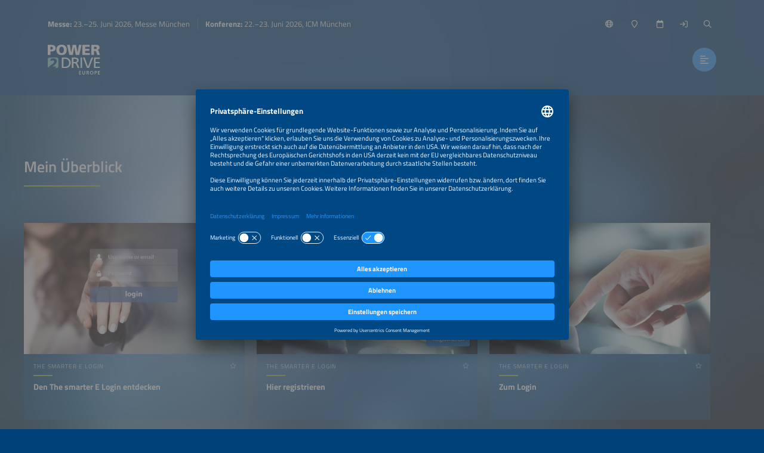

--- FILE ---
content_type: text/html;charset=UTF-8
request_url: https://www.powertodrive.de/the-smarter-e-login-bereich
body_size: 7604
content:
<!DOCTYPE html>
<html lang="de">
	<head data-method="GET">
		<meta charset="UTF-8">
		
		<link rel="alternate" href="/the-smarter-e-login?lang=en" hreflang="en" />
		<title>Login-Bereich</title>
		
		
		<meta name="viewport" content="width=device-width, user-scalable=no, initial-scale=1.0, maximum-scale=1.0, minimum-scale=1.0">
		<meta http-equiv="X-UA-Compatible" content="ie=edge">
		
		
		
		
		<meta name="robots" content="index, follow">
		
		
		<link rel="canonical" href="https://www.powertodrive.de/the-smarter-e-login-bereich">
		
		
		
		
		
		
		
		
		<link rel="shortcut icon" href="/favicon.ico" type="image/x-icon; charset=binary" />
		<link rel="icon" href="/favicon.ico" type="image/x-icon; charset=binary" />
		
		<link rel="stylesheet" type="text/css" href="/vendor/fontawesome-pro-6.4.2-web/css/all.min.css" />
		<link rel="stylesheet" type="text/css" href="/webjars/datetimepicker/build/jquery.datetimepicker.min.css" />
		<link rel="stylesheet" type="text/css" href="/webjars/toastify-js/1.12.0/src/toastify.css" />
		
		
		
				
		
		
		<link rel="stylesheet" type="text/css" href="/css/5f53aae736053c166b3950f9.css" />
		
		
		
		
		
		
		
		
		
		
		
		
		<script src="/js/vendor.js"></script>
		<script src="/wc/js/default.js" ></script>
		
		
		
		
		
		
		
		
		
		
		
		
		
		
		
		
		
		
		
		
		
		
		
		
		
		<script src="/js/all.js"></script>
		
		<script src="/vendor/friendly-captcha/widget.module.min.js" async defer></script>
		<script src="/vendor/friendly-captcha/widget.min.js" async defer></script>
		
		
		
		<link rel="preconnect" href="//api.usercentrics.eu">
		<link rel="preconnect" href="//privacy-proxy.usercentrics.eu">
		<link rel="preload" href="//app.usercentrics.eu/browser-ui/latest/loader.js" as="script">
		<link rel="preload" href="//privacy-proxy.usercentrics.eu/latest/uc-block.bundle.js" as="script">
		<script id="usercentrics-cmp" data-settings-id="Exj7mVtGNucoFP" src="https://app.usercentrics.eu/browser-ui/latest/loader.js" async></script>
		<script type="application/javascript" src="https://privacy-proxy.usercentrics.eu/latest/uc-block.bundle.js"></script>
		<script>
			uc.deactivateBlocking([ '87JYasXPF' ]);
		</script>
	
		
		
		<!-- Google Tag Manager -->
<script>(function(w,d,s,l,i){w[l]=w[l]||[];w[l].push({'gtm.start':
new Date().getTime(),event:'gtm.js'});var f=d.getElementsByTagName(s)[0],
j=d.createElement(s),dl=l!='dataLayer'?'&l='+l:'';j.async=true;j.src=
'https://www.googletagmanager.com/gtm.js?id='+i+dl;f.parentNode.insertBefore(j,f);
})(window,document,'script','dataLayer','GTM-N2SCGXC');</script>
<!-- End Google Tag Manager --> 
	
		
		
		<script>
  (function (sCDN, sCDNProject, sCDNWorkspace, sCDNVers) {
    if (
      window.localStorage !== null &&
      typeof window.localStorage === "object" &&
      typeof window.localStorage.getItem === "function" &&
      window.sessionStorage !== null &&
      typeof window.sessionStorage === "object" &&
      typeof window.sessionStorage.getItem === "function"
    ) {
      sCDNVers =
        window.sessionStorage.getItem("jts_preview_version") ||
        window.localStorage.getItem("jts_preview_version") ||
        sCDNVers;
    }
    window.jentis = window.jentis || {};
    window.jentis.config = window.jentis.config || {};
    window.jentis.config.frontend = window.jentis.config.frontend || {};
    window.jentis.config.frontend.cdnhost =
      sCDN + "/get/" + sCDNWorkspace + "/web/" + sCDNVers + "/";
    window.jentis.config.frontend.vers = sCDNVers;
    window.jentis.config.frontend.env = sCDNWorkspace;
    window.jentis.config.frontend.project = sCDNProject;
    window._jts = window._jts || [];
    var f = document.getElementsByTagName("script")[0];
    var j = document.createElement("script");
    j.async = true;
    j.src = window.jentis.config.frontend.cdnhost + "rjsn8r.js";
    f.parentNode.insertBefore(j, f);
  })("https://pyhyy3.powertodrive.de","powertodrive-de","live", "_");

  _jts.push({ track: "pageview" });
  _jts.push({ track: "submit" });
</script> 
	
	</head>
	
	<body style="background-image:url(/wc/website/background);"
		data-website="5f53aae736053c166b3950f9"
		data-gtm-id="GTM-5PFFDHQ"
		data-onboarding-url="/login/onboarding"
		data-onboarding-init="false"
		data-favourites-size="0"
		data-favourites-size-current-size="0">
		
		
		
		<!-- Google Tag Manager (noscript) -->
<noscript><iframe src="https://www.googletagmanager.com/ns.html?id=GTM-N2SCGXC"
height="0" width="0" style="display:none;visibility:hidden"></iframe></noscript>
<!-- End Google Tag Manager (noscript) --> 
	
		<div class="context-sensitivity"></div>
		
			<header class="header">
			
			<div class="data">
				
			<ul class="inline nomargin slogan hidden-sticky">
				<li><b>Messe: </b> 23.–25. Juni 2026,  Messe München</li>
				<li><b>Konferenz: </b> 22.–23. Juni 2026, ICM München</li>
			</ul>
		
				
			<ul class="inline nomargin service-nav">
				<li class="service-nav-language">
					<a href="#" data-href="/servicenav/language/menupage/5ff723637c4f2c0987592973" title="Sprache ändern"><i class="far fa-globe"></i><span class="hidden-sticky">Deutsch</span></a>
				</li>
				
				
				
				<li class="service-nav-venue">
					<a href="#" data-href="/servicenav/venue" title="Ort"><i class="far fa-map-marker"></i><span class="hidden-sticky">Ort</span></a>
				</li>
				<li class="service-nav-date">
					<a href="#" data-href="/servicenav/date" title="Termin"><i class="far fa-calendar"></i><span class="hidden-sticky">Termin</span></a>
				</li>
				
				
				<li class="service-nav-separator service-nav-login">
					<a href="/login" title="Login"><i class="far fa-sign-in"></i><span class="hidden-sticky">Login</span></a>
				</li>
				
				<li class="service-nav-separator service-nav-search">
					<a href="#" data-href="/servicenav/fulltextsearch" title="Suche"><i class="far fa-search"></i><span class="hidden-sticky">Suche</span></a>
				</li>
				<li class="service-nav-partof">
					<img src="/wc/website/logo/partof" alt="" />
				</li>
			</ul>
		
				
			<div class="logo">
				<a href="/start"><img src="/wc/website/logo" alt="" /></a>
			</div>
		
				<nav class="main-nav-container">
					
			<ul class="inline nomargin main-nav">
				<li class="has-sub">
					<a href="/fuer-besucher">Für Besucher</a>
					<div class="sub">
						<div class="sub-data">
							<div class="sub-info">
								<p>Hier finden Sie alle Informationen rund um Ihren Besuch der Power2Drive Europe.</p>
								<a href="/tl/fuer-besucher" class="btn">Für Besucher</a>
							</div>
							<div class="sub-nav">
								<div class="sub-section-container">
									
			<div class="sub-section self">
				<p><a href="/fuer-besucher"><span>Für Besucher</span><i class="fal fa-arrow-right"></i></a></p>
			</div>
			<div class="sub-section has-sub">
				
				<p><a href="/tl/fuer-besucher"><span>Messe</span><i class="fal fa-arrow-right"></i></a></p>
				<ul class="unstyled nomargin">
					<li>
						<a href="/messe-kompakt">Messe kompakt<i class="fal fa-arrow-right"></i></a>
					</li>
					<li>
						<a href="/ausstellerliste">Ausstellerliste<i class="fal fa-arrow-right"></i></a>
					</li>
					<li>
						<a href="/ausstellungsbereiche">Ausstellungsbereiche<i class="fal fa-arrow-right"></i></a>
					</li>
					<li>
						<a href="/parallelveranstaltungen">Parallelveranstaltungen<i class="fal fa-arrow-right"></i></a>
					</li>
					<li>
						<a href="/partner">Partner<i class="fal fa-arrow-right"></i></a>
					</li>
					<li>
						<a href="/start#s68eccf5e34f3b217217d9b00">Sponsoren<i class="fal fa-arrow-right"></i></a>
					</li>
					<li>
						<a href="/nachhaltigkeit/fuer-besucher">Nachhaltigkeit<i class="fal fa-arrow-right"></i></a>
					</li>
				</ul>
			</div>
			<div class="sub-section has-sub">
				<p class="no-link">Organisation</p>
				
				<ul class="unstyled nomargin">
					<li>
						<a href="/messehallen">Geländeplan<i class="fal fa-arrow-right"></i></a>
					</li>
					<li>
						<a href="/eintritt">Tickets<i class="fal fa-arrow-right"></i></a>
					</li>
					<li>
						<a href="/delegationsreisen">Delegationen<i class="fal fa-arrow-right"></i></a>
					</li>
					<li>
						<a href="/fuer-besucher/faq">Besucher FAQ<i class="fal fa-arrow-right"></i></a>
					</li>
					<li>
						<a href="/anreise">Anreise<i class="fal fa-arrow-right"></i></a>
					</li>
				</ul>
			</div>
			<div class="sub-section has-sub">
				
				<p><a href="/rahmenprogramm"><span>Rahmenprogramm</span><i class="fal fa-arrow-right"></i></a></p>
				<ul class="unstyled nomargin">
					<li>
						<a href="/rahmenprogramm/power-to-drive-forum">Power2Drive Forum<i class="fal fa-arrow-right"></i></a>
					</li>
					<li>
						<a href="/rahmenprogramm/the-smarter-e-forum">The smarter E Forum<i class="fal fa-arrow-right"></i></a>
					</li>
					<li>
						<a href="/accompanying-program/bidirectional-charging">The Bidirectional Zone<i class="fal fa-arrow-right"></i></a>
					</li>
					<li>
						<a href="/rahmenprogramm/test-drive">Test Drive<i class="fal fa-arrow-right"></i></a>
					</li>
					<li>
						<a href="/rahmenprogramm/award-verleihung">AWARD-Verleihung<i class="fal fa-arrow-right"></i></a>
					</li>
				</ul>
			</div>
			<div class="sub-section has-sub">
				<p class="no-link">Themen</p>
				
				<ul class="unstyled nomargin">
					<li>
						<a href="/fuer-besucher/interbattery-showcase">Batterieproduktion<i class="fal fa-arrow-right"></i></a>
					</li>
					<li>
						<a href="/fuer-besucher/solar-speicher-emobilitaet-smart-kombiniert">Solar, Speicher &amp; E-Mobilität<i class="fal fa-arrow-right"></i></a>
					</li>
					<li>
						<a href="/fuer-besucher/stadtwerke">Energieversorger<i class="fal fa-arrow-right"></i></a>
					</li>
					<li>
						<a href="/fuer-besucher/start-ups">Start-ups<i class="fal fa-arrow-right"></i></a>
					</li>
				</ul>
			</div>
			<div class="sub-section has-sub">
				<p class="no-link">Angebote</p>
				
				<ul class="unstyled nomargin">
					<li>
						<a href="/tl/the-smarter-e-jobportal">Online-Jobportal<i class="fal fa-arrow-right"></i></a>
					</li>
					<li>
						<a href="/ueber-the-smarter-e-digital">The smarter E Digital<i class="fal fa-arrow-right"></i></a>
					</li>
				</ul>
			</div>
		
								</div>
								
							</div>
						</div>
					</div>
				</li>
				<li class="has-sub">
					<a href="/konferenz">Konferenz</a>
					<div class="sub">
						<div class="sub-data">
							<div class="sub-info">
								<p>Entdecken Sie das Konferenzprogramm und organisieren Sie Ihre Teilnahme.</p>
								<a href="/tl/konferenz" class="btn">Konferenz</a>
							</div>
							<div class="sub-nav">
								<div class="sub-section-container">
									
			<div class="sub-section self">
				<p><a href="/konferenz"><span>Konferenz</span><i class="fal fa-arrow-right"></i></a></p>
			</div>
			<div class="sub-section has-sub">
				
				<p><a href="/tl/konferenz"><span>Konferenz</span><i class="fal fa-arrow-right"></i></a></p>
				<ul class="unstyled nomargin">
					<li>
						<a href="/konferenz-kompakt">Konferenz kompakt<i class="fal fa-arrow-right"></i></a>
					</li>
					<li>
						<a href="/vier-konferenzen-ein-ticket">Parallelveranstaltungen<i class="fal fa-arrow-right"></i></a>
					</li>
					<li>
						<a href="/konferenz/komitee">Konferenzkomitee<i class="fal fa-arrow-right"></i></a>
					</li>
				</ul>
			</div>
			<div class="sub-section has-sub">
				<p class="no-link">Programm</p>
				
				<ul class="unstyled nomargin">
					<li>
						<a href="/konferenz/call-for-abstracts">Vortragseinreichungen<i class="fal fa-arrow-right"></i></a>
					</li>
					<li>
						<a href="/konferenzprogramm-demnaechst-verfuegbar">Konferenzprogramm<i class="fal fa-arrow-right"></i></a>
					</li>
					<li>
						<a href="/rahmenprogramm/award-verleihung">AWARD-Verleihung<i class="fal fa-arrow-right"></i></a>
					</li>
					<li>
						<a href="/rahmenprogramm/side-event-midsummer-bbq">Midsummer BBQ<i class="fal fa-arrow-right"></i></a>
					</li>
				</ul>
			</div>
			<div class="sub-section has-sub">
				<p class="no-link">Organisation</p>
				
				<ul class="unstyled nomargin">
					<li>
						<a href="/ticketshop-geschlossen?lang=de#r11322250614d">Tickets<i class="fal fa-arrow-right"></i></a>
					</li>
					<li>
						<a href="/anreise">Anreise<i class="fal fa-arrow-right"></i></a>
					</li>
				</ul>
			</div>
		
								</div>
								
							</div>
						</div>
					</div>
				</li>
				<li class="has-sub">
					<a href="/fuer-aussteller">Für Aussteller</a>
					<div class="sub">
						<div class="sub-data">
							<div class="sub-info">
								<p>Alle wichtigen Informationen für Aussteller – von der Anmeldung bis zur Organisation und Planung Ihres Messeauftritts.</p>
								<a href="/tl/fuer-aussteller" class="btn">Für Aussteller</a>
							</div>
							<div class="sub-nav">
								<div class="sub-section-container">
									
			<div class="sub-section self">
				<p><a href="/fuer-aussteller"><span>Für Aussteller</span><i class="fal fa-arrow-right"></i></a></p>
			</div>
			<div class="sub-section has-sub">
				<p class="no-link">Messe</p>
				
				<ul class="unstyled nomargin">
					<li>
						<a href="/messe-kompakt">Messe kompakt<i class="fal fa-arrow-right"></i></a>
					</li>
					<li>
						<a href="/ausstellungsbereiche">Ausstellungsbereiche<i class="fal fa-arrow-right"></i></a>
					</li>
					<li>
						<a href="/messehallen">Geländeplan<i class="fal fa-arrow-right"></i></a>
					</li>
					<li>
						<a href="/parallelveranstaltungen">Parallelveranstaltungen<i class="fal fa-arrow-right"></i></a>
					</li>
					<li>
						<a href="/terminvorschau">Vorschau Messetermine<i class="fal fa-arrow-right"></i></a>
					</li>
					<li>
						<a href="/nachhaltigkeit/fuer-aussteller">Nachhaltigkeit<i class="fal fa-arrow-right"></i></a>
					</li>
				</ul>
			</div>
			<div class="sub-section has-sub">
				
				<p><a href="/tl/fuer-aussteller"><span>Aussteller werden</span><i class="fal fa-arrow-right"></i></a></p>
				<ul class="unstyled nomargin">
					<li>
						<a href="/fuer-aussteller/anmeldung">Anmeldung<i class="fal fa-arrow-right"></i></a>
					</li>
					<li>
						<a target="_blank" 
								href="https://cockpit.thesmartere.de/de/c/BoothRequest/requestBudgetPlanner">Budgetplaner<i class="fal fa-arrow-right"></i></a>
					</li>
					<li>
						<a href="/fuer-aussteller/membership-program">Membership Program<i class="fal fa-arrow-right"></i></a>
					</li>
					<li>
						<a href="/aussteller-werden/gemeinschaftsstaende">Gemeinschaftsstände<i class="fal fa-arrow-right"></i></a>
					</li>
					<li>
						<a href="/fuer-aussteller/start-ups">Start-ups<i class="fal fa-arrow-right"></i></a>
					</li>
					<li>
						<a href="/fuer-aussteller/test-drive">Test Drive<i class="fal fa-arrow-right"></i></a>
					</li>
				</ul>
			</div>
			<div class="sub-section has-sub">
				
				<p><a href="https://www.powertodrive.de/fuer-aussteller#s67d97a086d75883f556b0078"><span>Messeplanung</span><i class="fal fa-arrow-right"></i></a></p>
				<ul class="unstyled nomargin">
					<li>
						<a href="/aussteller-cockpit">Aussteller-Cockpit<i class="fal fa-arrow-right"></i></a>
					</li>
					<li>
						<a href="/fuer-aussteller/zeitplan-checkliste">Zeitplan &amp; Checkliste<i class="fal fa-arrow-right"></i></a>
					</li>
					<li>
						<a href="/messe-planung/services-und-informationen">Services &amp; Informationen<i class="fal fa-arrow-right"></i></a>
					</li>
					<li>
						<a href="/fuer-aussteller/faq">Aussteller FAQ<i class="fal fa-arrow-right"></i></a>
					</li>
					<li>
						<a href="/anreise">Anreise<i class="fal fa-arrow-right"></i></a>
					</li>
					<li>
						<a href="/fuer-aussteller/warnung-unserioese-werbung">Betrugswarnung<i class="fal fa-arrow-right"></i></a>
					</li>
				</ul>
			</div>
			<div class="sub-section has-sub">
				<p class="no-link">Messemarketing</p>
				
				<ul class="unstyled nomargin">
					<li>
						<a href="/fuer-aussteller/sponsoring-marketing">Sponsoring &amp; Marketing<i class="fal fa-arrow-right"></i></a>
					</li>
					<li>
						<a href="/messe-planung/presse-services">Presse-Services<i class="fal fa-arrow-right"></i></a>
					</li>
					<li>
						<a href="/fuer-aussteller/jobportal">Stellenangebote veröffentlichen<i class="fal fa-arrow-right"></i></a>
					</li>
				</ul>
			</div>
			<div class="sub-section">
				
				<p><a href="/fuer-aussteller/awards"><span>AWARD</span><i class="fal fa-arrow-right"></i></a></p>
				
			</div>
			<div class="sub-section">
				
				<p><a href="/globale-events"><span>Globale Events</span><i class="fal fa-arrow-right"></i></a></p>
				
			</div>
		
								</div>
								
							</div>
						</div>
					</div>
				</li>
				<li class="has-sub">
					<a href="/neuigkeiten-presse">Neuigkeiten &amp; Presse</a>
					<div class="sub">
						<div class="sub-data">
							<div class="sub-info">
								<p>Entdecken Sie unser vielfältiges Inhaltsangebot sowie alle Informationen für Medienvertreter.</p>
								<a href="/tl/neuigkeiten-presse" class="btn">Neuigkeiten &amp; Presse</a>
							</div>
							<div class="sub-nav">
								<div class="sub-section-container">
									
			<div class="sub-section self">
				<p><a href="/neuigkeiten-presse"><span>Neuigkeiten &amp; Presse</span><i class="fal fa-arrow-right"></i></a></p>
			</div>
			<div class="sub-section has-sub">
				
				<p><a href="/presse"><span>Presse</span><i class="fal fa-arrow-right"></i></a></p>
				<ul class="unstyled nomargin">
					<li>
						<a href="/pressemeldungen">Pressemeldungen<i class="fal fa-arrow-right"></i></a>
					</li>
					<li>
						<a href="/aussteller-pressefaecher">Aussteller-Pressefächer<i class="fal fa-arrow-right"></i></a>
					</li>
					<li>
						<a href="/presse/pressebilder">Pressebilder<i class="fal fa-arrow-right"></i></a>
					</li>
					<li>
						<a href="/presse/marktgrafiken">Marktgrafiken<i class="fal fa-arrow-right"></i></a>
					</li>
					<li>
						<a href="/messebilanz/download">Messebilanz<i class="fal fa-arrow-right"></i></a>
					</li>
					<li>
						<a href="/presse/logos-und-banner">Logos &amp; Banner<i class="fal fa-arrow-right"></i></a>
					</li>
				</ul>
			</div>
			<div class="sub-section has-sub">
				<p class="no-link">Branchenwissen</p>
				
				<ul class="unstyled nomargin">
					<li>
						<a href="/neuigkeiten">Alle Neuigkeiten<i class="fal fa-arrow-right"></i></a>
					</li>
					<li>
						<a href="/markttrends">Markttrends<i class="fal fa-arrow-right"></i></a>
					</li>
					<li>
						<a target="_blank" 
								href="https://www.thesmartere.com/mediathek?query=%7B%22page%22%3A1%2C%22menuPageId%22%3A%226463653588716b5b6016cd03%22%2C%22menuPageTypes%22%3A%5B%2264dc5e93fe07b97025237242%22%5D%2C%22mediaCenterContentTypes%22%3A%5B%22PUBLICATION%22%5D%2C%22term%22%3A%22%22%2C%22sortBy%22%3A%22DATE%22%2C%22sortDirection%22%3A%22DESC%22%7D">Publikationen<i class="fal fa-arrow-right"></i></a>
					</li>
					<li>
						<a href="https://www.powertodrive.de/neuigkeiten-presse#s5fc4d6279f626145c61591d3">Webinare<i class="fal fa-arrow-right"></i></a>
					</li>
					<li>
						<a href="/the-smarter-e-podcast-folgen">Podcast<i class="fal fa-arrow-right"></i></a>
					</li>
				</ul>
			</div>
			<div class="sub-section">
				
				<p><a href="/newsletter-anmeldung"><span>Newsletter</span><i class="fal fa-arrow-right"></i></a></p>
				
			</div>
		
								</div>
								
							</div>
						</div>
					</div>
				</li>
				<li>
					<a href="/the-smarter-e-login-bereich">Login-Bereich</a>
					<div class="sub">
						<div class="sub-data">
							<div class="sub-info">
								<p>Speichern Sie Aussteller und Programmpunkte als Favoriten, erhalten Sie  Zugang zu exklusiven Inhalten und individualisieren Sie Ihr Websiteerlebnis.</p>
								<a href="/tl/login/ueberblick" class="btn">Mein Überblick</a>
							</div>
							<div class="sub-nav">
								
								
							</div>
						</div>
					</div>
				</li>
			</ul>
		
					<a href="#" class="btn nav-trigger"><i class="far fa-align-left"></i></a>
				</nav>
				
			
		
			</div>
		</header>
			
			
			
		
			
			<div class="content content-teaser">
				
				
				
					
						
			
			
			
			<div id="s5ff6c8d5fb9c057e2528a6c2" class="section headline-link sectiontype-default tilelayouttype-emotion section-items-odd">
				
				<div class="section-headline">
					
					
						<h1>Mein Überblick</h1>
						
					
				</div>
				
				<div class="teaser-container">
					<div class="teaser-slider">
						
							
							
								<a href="/the-smarter-e-login-bereich/entdecken?ref=m5ff723637c4f2c0987592973-s5ff6c8d5fb9c057e2528a6c2-t1769448375-c0044cb50" class="teaser imagetype-unspecific" data-id="5ff727f50181126ef68b02fd">
									
									
									
									
										
										
											
			<div class="teaser-image lazyload teaser-image-unspecific" data-bg="/media/image/5ff6d8e698cc8f14f32d0af4/500"
				style="background-position: 50% 50%;">
			
			

			
		</div>
			<div class="teaser-header">
			<div class="teaser-header-intro">
				<span class="h2">The smarter E Login</span>
				<ul class="inline nomargin teaser-header-icons">
					
					
					
					
					
					
					<li class="teaser-icon-favorite">
						<span class="teaser-link favourite-link btn btn-light favourite-link-unavailable favourite-link-off"
							  data-content-id="5ff727f50181126ef68b02fd" title="Favorit markieren/entfernen">
							<i class="fa-star far"></i>
						</span></li>
				</ul>
			</div>
			<span class="h1">Den The smarter E Login entdecken</span>
		</div>
		
										
										
									
									
									
									
									
									
								</a>
							
						
						
							
							
								<a href="https://auth.thesmartere.com/sso/registration" target="_blank" class="teaser imagetype-unspecific" data-id="67a2205f71082c51b4a76d31">
									
									
									
									
										
										
											
			<div class="teaser-image lazyload teaser-image-unspecific" data-bg="/media/image/5f9198a12aeb8e4f9e6febe7/500"
				style="background-position: 50% 50%;">
			
			

			<p class="teaser-call2action">
				<span class="btn">Registrieren</span>
			</p>
		</div>
			<div class="teaser-header">
			<div class="teaser-header-intro">
				<span class="h2">The smarter E Login</span>
				<ul class="inline nomargin teaser-header-icons">
					
					
					
					
					
					
					<li class="teaser-icon-favorite">
						<span class="teaser-link favourite-link btn btn-light favourite-link-unavailable favourite-link-off"
							  data-content-id="67a2205f71082c51b4a76d31" title="Favorit markieren/entfernen">
							<i class="fa-star far"></i>
						</span></li>
				</ul>
			</div>
			<span class="h1">Hier registrieren</span>
		</div>
		
										
										
									
									
									
									
									
									
								</a>
							
						
						
							
							
								<a href="https://www.thesmartere.de/login" target="_blank" class="teaser imagetype-unspecific" data-id="67a0e2d5f8fea73df70ac182">
									
									
									
									
										
										
											
			<div class="teaser-image lazyload teaser-image-unspecific" data-bg="/media/image/5f9198a12aeb8e4f9e6febe7/500"
				style="background-position: 50% 50%;">
			
			

			
		</div>
			<div class="teaser-header">
			<div class="teaser-header-intro">
				<span class="h2">The smarter E Login</span>
				<ul class="inline nomargin teaser-header-icons">
					
					
					
					
					
					
					<li class="teaser-icon-favorite">
						<span class="teaser-link favourite-link btn btn-light favourite-link-unavailable favourite-link-off"
							  data-content-id="67a0e2d5f8fea73df70ac182" title="Favorit markieren/entfernen">
							<i class="fa-star far"></i>
						</span></li>
				</ul>
			</div>
			<span class="h1">Zum Login</span>
		</div>
		
										
										
									
									
									
									
									
									
								</a>
							
						
					</div>
					<a href="#" class="teaser-nav teaser-nav-prev"><i class="far fa-chevron-left"></i></a>
					<a href="#" class="teaser-nav teaser-nav-next"><i class="far fa-chevron-right"></i></a>
				</div>
			</div>
		
			
			
			
			
		
						
						
							
			<div class="banner banner-closable content-teaser-banner-transition">
				
				
				
			</div>
		
						
					
					
						
			
			
			
			
			
			<div id="s67a2224c52fb6339500f959c" class="section-v2 section-v2-type-text headline-link">
				<div class="data">
					<div class="section-v2-headline">
						<span class="h1">The smarter E Login lohnt sich</span>
						
					</div>
					<div class="section-v2-bodytext"><p>Der The smarter E Login bietet viele Vorteile. Ob als ideale Vorbereitung f&uuml;r den Messe- und Konferenzbesuch &ndash; mit Funktionen wie Favoriten und Exportoptionen &ndash; oder f&uuml;r den Zugriff auf exklusive Inhalte wie die Webinar Collection, Publikationen sowie Aufzeichnungen von Foren und Konferenzsessions auf The smarter E Digital. Profitiere von diesen Mehrwerten:</p>

<p>&bull;&emsp;&emsp;Aussteller sowie Messe- und Konferenzprogrammpunkte favorisieren (Stern-Symbol) und als PDF exportieren.<br />
&bull;&emsp;&emsp;Zugriff auf die Webinar Collection zu den Aufzeichnungen und Pr&auml;sentationsfolien vergangener Webinare von The smarter E.<br />
&bull;&emsp;&emsp;Relevante Inhalte im eigenen Benutzerprofil festlegen, um gezielt die wichtigsten Themen zu sehen.<br />
&bull;&emsp;&emsp;Mit nur einem Login alle Websites von The smarter E nutzen &ndash; einfach per Klick auf &bdquo;Login&ldquo; oben rechts im Service-Men&uuml;.</p>

<p><a href="https://thesmartere.de/the-smarter-e-login-bereich/entdecken" target="_self">Mehr dazu erfahren</a></p>
</div>
				</div>
			</div>
			
			
		
			
			
		
						
						
					
					
						
			
			
			
			<div id="s5ff6c93de0550a598542a8f2" class="section headline-link sectiontype-hundredpercent tilelayouttype-standard section-items-odd">
				
				<div class="section-headline">
					<span class="h1">Mein Zugang zu noch mehr Inhalten – The smarter E Digital</span>
					
				</div>
				
				<div class="teaser-container">
					<div class="teaser-slider">
						
							
							
								<a href="https://www.thesmartere.com/start" target="_blank" class="teaser imagetype-unspecific" data-id="66f3ee1d2b5e2e5602b5f1a8">
									
									
									
									
									
									
										
											
			<div class="teaser-image lazyload teaser-image-unspecific" data-bg="/media/image/647dda14facbc758b14a4ba2/1000"
				style="background-position: 50% 50%;">
			
			

			
		</div>
			<div class="teaser-data">
				<div class="teaser-header">
			<div class="teaser-header-intro">
				<span class="h2">On-Demand-Plattform</span>
				<ul class="inline nomargin teaser-header-icons">
					
					
					
					
					
					
					<li class="teaser-icon-favorite">
						<span class="teaser-link favourite-link btn btn-light favourite-link-unavailable favourite-link-off"
							  data-content-id="66f3ee1d2b5e2e5602b5f1a8" title="Favorit markieren/entfernen">
							<i class="fa-star far"></i>
						</span></li>
				</ul>
			</div>
			<span class="h1">The smarter E Digital: Access Smart Energy Insights — Anytime, Anywhere</span>
		</div>
				
				
					<div class="teaser-text">
			<div class="teaser-text-base">
				
				
				<p class="teaser-text-short">Entdecke unsere On-Demand-Plattform The smarter E Digital. Hier findest du zahlreiche Aufzeichnungen unserer weltweiten Veranstaltungen, die du flexibel abrufen kannst – wann und wo du möchtest. Neben den Aufzeichnungen erwarten dich weitere spannende Inhalte wie Webinare, Podcasts, Studien und Whitepapers. </p>
				
			</div>
			
		</div>
				
				<div class="teaser-meta">
			<div class="teaser-meta-base">
				
				
			</div>
			<div class="teaser-meta-additional">
				<p class="teaser-call2action">
					<span class="btn">Jetzt mehr erfahren</span>
				</p>
			</div>
		</div>
			</div>
		
										
										
									
									
									
									
								</a>
							
						
					</div>
					<a href="#" class="teaser-nav teaser-nav-prev"><i class="far fa-chevron-left"></i></a>
					<a href="#" class="teaser-nav teaser-nav-next"><i class="far fa-chevron-right"></i></a>
				</div>
			</div>
		
			
			
			
			
		
						
						
					
				
				
				
					
			<div class="banner banner-closable content-teaser-banner-header">
				
				
				
				
				
			</div>
		
				
				
				
			</div>
				
			<footer class="footer">
			<div class="footer-nav">
				<div class="social-nav">
					<span class="h3">Folgen Sie uns</span>
					<ul class="inline nomargin">
						<li>
							<a target="_blank" href="https://www.facebook.com/PowerToDrive/"><i class="fab fa-facebook-f"></i></a>
						</li>
						<li>
							<a target="_blank" href="https://x.com/ThesmarterE"><i class="fab fa-x-twitter"></i></a>
						</li>
						<li>
							<a target="_blank" href="https://www.linkedin.com/company/power2drive"><i class="fab fa-linkedin-in"></i></a>
						</li>
						<li>
							<a target="_blank" href="https://www.instagram.com/thesmartere/"><i class="fab fa-instagram"></i></a>
						</li>
						<li>
							<a target="_blank" href="https://www.youtube.com/channel/UCXvmG4CnAJLKMv9VTXnePHg"><i class="fab fa-youtube"></i></a>
						</li>
					</ul>
				</div>
				
				<div class="bottom-nav">
					<span class="h3">Informationen</span>
					<ul class="inline nomargin">
						<li>
							<a href="/impressum">Impressum</a>
						</li>
						<li>
							<a href="/kontakt">Kontakt</a>
						</li>
						<li>
							<a href="/newsletter-registration">Newsletter</a>
						</li>
						<li>
							<a href="/datenschutzerklaerung">Datenschutzrichtlinie</a>
						</li>
						<li><a href="#" onClick="UC_UI.showSecondLayer();">Privatsphäre-Einstellungen</a></li>
					</ul>
					
				</div>
				<div class="participation-logo-images-nav">
					
					<ul class="inline nomargin">
						
					</ul>
				</div>
			</div>
			
			<div class="event-nav">
				<span class="h3">Parallelveranstaltungen</span>
				<ul class="inline nomargin">
					
						
							<li>
								<a target="_blank" href="https://www.intersolar.de" title="">
									<img src="/media/image/5f69efc8fee92b588631b2e1/250" alt="" />
								</a>
							</li>
						
						
							<li>
								<a target="_blank" href="https://www.ees-europe.com" title="">
									<img src="/media/image/5f69ee7c2098f776d4146892/250" alt="" />
								</a>
							</li>
						
						
							<li class="em-power-logo">
								<a target="_blank" href="https://www.em-power.eu" title="">
									<img src="/media/image/5f69eee3b7e88b56f1378591/250" alt="" />
								</a>
							</li>
						
					
					
						<li class="spacer"></li>
						<li><a target="_blank" href="https://www.thesmartere.de"><img src="/wc/website/logo/partof" alt="" /></a></li>
					
				</ul>
			</div>
			
			<div class="branding">
				<ul class="inline nomargin">
					<li style="background-color: #95c23d;"></li>
					
				</ul>
			</div>
		</footer>
			<div class="header-overlay" style="background-image:url(/wc/website/background);">
			
			<div class="header-info">
				
			<div class="logo">
				<a href="/start"><img src="/wc/website/logo" alt="" /></a>
			</div>
		
			</div>
			
			<div class="header-overlay-content">
				
			<ul class="inline nomargin slogan hidden-sticky">
				<li><b>Messe: </b> 23.–25. Juni 2026,  Messe München</li>
				<li><b>Konferenz: </b> 22.–23. Juni 2026, ICM München</li>
			</ul>
		
				<nav class="main-nav-container">
					
			<ul class="inline nomargin main-nav">
				<li class="has-sub">
					<a href="/fuer-besucher">Für Besucher</a>
					<div class="sub">
						<div class="sub-data">
							<div class="sub-info">
								<p>Hier finden Sie alle Informationen rund um Ihren Besuch der Power2Drive Europe.</p>
								<a href="/tl/fuer-besucher" class="btn">Für Besucher</a>
							</div>
							<div class="sub-nav">
								<div class="sub-section-container">
									
			<div class="sub-section self">
				<p><a href="/fuer-besucher"><span>Für Besucher</span><i class="fal fa-arrow-right"></i></a></p>
			</div>
			<div class="sub-section has-sub">
				
				<p><a href="/tl/fuer-besucher"><span>Messe</span><i class="fal fa-arrow-right"></i></a></p>
				<ul class="unstyled nomargin">
					<li>
						<a href="/messe-kompakt">Messe kompakt<i class="fal fa-arrow-right"></i></a>
					</li>
					<li>
						<a href="/ausstellerliste">Ausstellerliste<i class="fal fa-arrow-right"></i></a>
					</li>
					<li>
						<a href="/ausstellungsbereiche">Ausstellungsbereiche<i class="fal fa-arrow-right"></i></a>
					</li>
					<li>
						<a href="/parallelveranstaltungen">Parallelveranstaltungen<i class="fal fa-arrow-right"></i></a>
					</li>
					<li>
						<a href="/partner">Partner<i class="fal fa-arrow-right"></i></a>
					</li>
					<li>
						<a href="/start#s68eccf5e34f3b217217d9b00">Sponsoren<i class="fal fa-arrow-right"></i></a>
					</li>
					<li>
						<a href="/nachhaltigkeit/fuer-besucher">Nachhaltigkeit<i class="fal fa-arrow-right"></i></a>
					</li>
				</ul>
			</div>
			<div class="sub-section has-sub">
				<p class="no-link">Organisation</p>
				
				<ul class="unstyled nomargin">
					<li>
						<a href="/messehallen">Geländeplan<i class="fal fa-arrow-right"></i></a>
					</li>
					<li>
						<a href="/eintritt">Tickets<i class="fal fa-arrow-right"></i></a>
					</li>
					<li>
						<a href="/delegationsreisen">Delegationen<i class="fal fa-arrow-right"></i></a>
					</li>
					<li>
						<a href="/fuer-besucher/faq">Besucher FAQ<i class="fal fa-arrow-right"></i></a>
					</li>
					<li>
						<a href="/anreise">Anreise<i class="fal fa-arrow-right"></i></a>
					</li>
				</ul>
			</div>
			<div class="sub-section has-sub">
				
				<p><a href="/rahmenprogramm"><span>Rahmenprogramm</span><i class="fal fa-arrow-right"></i></a></p>
				<ul class="unstyled nomargin">
					<li>
						<a href="/rahmenprogramm/power-to-drive-forum">Power2Drive Forum<i class="fal fa-arrow-right"></i></a>
					</li>
					<li>
						<a href="/rahmenprogramm/the-smarter-e-forum">The smarter E Forum<i class="fal fa-arrow-right"></i></a>
					</li>
					<li>
						<a href="/accompanying-program/bidirectional-charging">The Bidirectional Zone<i class="fal fa-arrow-right"></i></a>
					</li>
					<li>
						<a href="/rahmenprogramm/test-drive">Test Drive<i class="fal fa-arrow-right"></i></a>
					</li>
					<li>
						<a href="/rahmenprogramm/award-verleihung">AWARD-Verleihung<i class="fal fa-arrow-right"></i></a>
					</li>
				</ul>
			</div>
			<div class="sub-section has-sub">
				<p class="no-link">Themen</p>
				
				<ul class="unstyled nomargin">
					<li>
						<a href="/fuer-besucher/interbattery-showcase">Batterieproduktion<i class="fal fa-arrow-right"></i></a>
					</li>
					<li>
						<a href="/fuer-besucher/solar-speicher-emobilitaet-smart-kombiniert">Solar, Speicher &amp; E-Mobilität<i class="fal fa-arrow-right"></i></a>
					</li>
					<li>
						<a href="/fuer-besucher/stadtwerke">Energieversorger<i class="fal fa-arrow-right"></i></a>
					</li>
					<li>
						<a href="/fuer-besucher/start-ups">Start-ups<i class="fal fa-arrow-right"></i></a>
					</li>
				</ul>
			</div>
			<div class="sub-section has-sub">
				<p class="no-link">Angebote</p>
				
				<ul class="unstyled nomargin">
					<li>
						<a href="/tl/the-smarter-e-jobportal">Online-Jobportal<i class="fal fa-arrow-right"></i></a>
					</li>
					<li>
						<a href="/ueber-the-smarter-e-digital">The smarter E Digital<i class="fal fa-arrow-right"></i></a>
					</li>
				</ul>
			</div>
		
								</div>
								
							</div>
						</div>
					</div>
				</li>
				<li class="has-sub">
					<a href="/konferenz">Konferenz</a>
					<div class="sub">
						<div class="sub-data">
							<div class="sub-info">
								<p>Entdecken Sie das Konferenzprogramm und organisieren Sie Ihre Teilnahme.</p>
								<a href="/tl/konferenz" class="btn">Konferenz</a>
							</div>
							<div class="sub-nav">
								<div class="sub-section-container">
									
			<div class="sub-section self">
				<p><a href="/konferenz"><span>Konferenz</span><i class="fal fa-arrow-right"></i></a></p>
			</div>
			<div class="sub-section has-sub">
				
				<p><a href="/tl/konferenz"><span>Konferenz</span><i class="fal fa-arrow-right"></i></a></p>
				<ul class="unstyled nomargin">
					<li>
						<a href="/konferenz-kompakt">Konferenz kompakt<i class="fal fa-arrow-right"></i></a>
					</li>
					<li>
						<a href="/vier-konferenzen-ein-ticket">Parallelveranstaltungen<i class="fal fa-arrow-right"></i></a>
					</li>
					<li>
						<a href="/konferenz/komitee">Konferenzkomitee<i class="fal fa-arrow-right"></i></a>
					</li>
				</ul>
			</div>
			<div class="sub-section has-sub">
				<p class="no-link">Programm</p>
				
				<ul class="unstyled nomargin">
					<li>
						<a href="/konferenz/call-for-abstracts">Vortragseinreichungen<i class="fal fa-arrow-right"></i></a>
					</li>
					<li>
						<a href="/konferenzprogramm-demnaechst-verfuegbar">Konferenzprogramm<i class="fal fa-arrow-right"></i></a>
					</li>
					<li>
						<a href="/rahmenprogramm/award-verleihung">AWARD-Verleihung<i class="fal fa-arrow-right"></i></a>
					</li>
					<li>
						<a href="/rahmenprogramm/side-event-midsummer-bbq">Midsummer BBQ<i class="fal fa-arrow-right"></i></a>
					</li>
				</ul>
			</div>
			<div class="sub-section has-sub">
				<p class="no-link">Organisation</p>
				
				<ul class="unstyled nomargin">
					<li>
						<a href="/ticketshop-geschlossen?lang=de#r11322250614d">Tickets<i class="fal fa-arrow-right"></i></a>
					</li>
					<li>
						<a href="/anreise">Anreise<i class="fal fa-arrow-right"></i></a>
					</li>
				</ul>
			</div>
		
								</div>
								
							</div>
						</div>
					</div>
				</li>
				<li class="has-sub">
					<a href="/fuer-aussteller">Für Aussteller</a>
					<div class="sub">
						<div class="sub-data">
							<div class="sub-info">
								<p>Alle wichtigen Informationen für Aussteller – von der Anmeldung bis zur Organisation und Planung Ihres Messeauftritts.</p>
								<a href="/tl/fuer-aussteller" class="btn">Für Aussteller</a>
							</div>
							<div class="sub-nav">
								<div class="sub-section-container">
									
			<div class="sub-section self">
				<p><a href="/fuer-aussteller"><span>Für Aussteller</span><i class="fal fa-arrow-right"></i></a></p>
			</div>
			<div class="sub-section has-sub">
				<p class="no-link">Messe</p>
				
				<ul class="unstyled nomargin">
					<li>
						<a href="/messe-kompakt">Messe kompakt<i class="fal fa-arrow-right"></i></a>
					</li>
					<li>
						<a href="/ausstellungsbereiche">Ausstellungsbereiche<i class="fal fa-arrow-right"></i></a>
					</li>
					<li>
						<a href="/messehallen">Geländeplan<i class="fal fa-arrow-right"></i></a>
					</li>
					<li>
						<a href="/parallelveranstaltungen">Parallelveranstaltungen<i class="fal fa-arrow-right"></i></a>
					</li>
					<li>
						<a href="/terminvorschau">Vorschau Messetermine<i class="fal fa-arrow-right"></i></a>
					</li>
					<li>
						<a href="/nachhaltigkeit/fuer-aussteller">Nachhaltigkeit<i class="fal fa-arrow-right"></i></a>
					</li>
				</ul>
			</div>
			<div class="sub-section has-sub">
				
				<p><a href="/tl/fuer-aussteller"><span>Aussteller werden</span><i class="fal fa-arrow-right"></i></a></p>
				<ul class="unstyled nomargin">
					<li>
						<a href="/fuer-aussteller/anmeldung">Anmeldung<i class="fal fa-arrow-right"></i></a>
					</li>
					<li>
						<a target="_blank" 
								href="https://cockpit.thesmartere.de/de/c/BoothRequest/requestBudgetPlanner">Budgetplaner<i class="fal fa-arrow-right"></i></a>
					</li>
					<li>
						<a href="/fuer-aussteller/membership-program">Membership Program<i class="fal fa-arrow-right"></i></a>
					</li>
					<li>
						<a href="/aussteller-werden/gemeinschaftsstaende">Gemeinschaftsstände<i class="fal fa-arrow-right"></i></a>
					</li>
					<li>
						<a href="/fuer-aussteller/start-ups">Start-ups<i class="fal fa-arrow-right"></i></a>
					</li>
					<li>
						<a href="/fuer-aussteller/test-drive">Test Drive<i class="fal fa-arrow-right"></i></a>
					</li>
				</ul>
			</div>
			<div class="sub-section has-sub">
				
				<p><a href="https://www.powertodrive.de/fuer-aussteller#s67d97a086d75883f556b0078"><span>Messeplanung</span><i class="fal fa-arrow-right"></i></a></p>
				<ul class="unstyled nomargin">
					<li>
						<a href="/aussteller-cockpit">Aussteller-Cockpit<i class="fal fa-arrow-right"></i></a>
					</li>
					<li>
						<a href="/fuer-aussteller/zeitplan-checkliste">Zeitplan &amp; Checkliste<i class="fal fa-arrow-right"></i></a>
					</li>
					<li>
						<a href="/messe-planung/services-und-informationen">Services &amp; Informationen<i class="fal fa-arrow-right"></i></a>
					</li>
					<li>
						<a href="/fuer-aussteller/faq">Aussteller FAQ<i class="fal fa-arrow-right"></i></a>
					</li>
					<li>
						<a href="/anreise">Anreise<i class="fal fa-arrow-right"></i></a>
					</li>
					<li>
						<a href="/fuer-aussteller/warnung-unserioese-werbung">Betrugswarnung<i class="fal fa-arrow-right"></i></a>
					</li>
				</ul>
			</div>
			<div class="sub-section has-sub">
				<p class="no-link">Messemarketing</p>
				
				<ul class="unstyled nomargin">
					<li>
						<a href="/fuer-aussteller/sponsoring-marketing">Sponsoring &amp; Marketing<i class="fal fa-arrow-right"></i></a>
					</li>
					<li>
						<a href="/messe-planung/presse-services">Presse-Services<i class="fal fa-arrow-right"></i></a>
					</li>
					<li>
						<a href="/fuer-aussteller/jobportal">Stellenangebote veröffentlichen<i class="fal fa-arrow-right"></i></a>
					</li>
				</ul>
			</div>
			<div class="sub-section">
				
				<p><a href="/fuer-aussteller/awards"><span>AWARD</span><i class="fal fa-arrow-right"></i></a></p>
				
			</div>
			<div class="sub-section">
				
				<p><a href="/globale-events"><span>Globale Events</span><i class="fal fa-arrow-right"></i></a></p>
				
			</div>
		
								</div>
								
							</div>
						</div>
					</div>
				</li>
				<li class="has-sub">
					<a href="/neuigkeiten-presse">Neuigkeiten &amp; Presse</a>
					<div class="sub">
						<div class="sub-data">
							<div class="sub-info">
								<p>Entdecken Sie unser vielfältiges Inhaltsangebot sowie alle Informationen für Medienvertreter.</p>
								<a href="/tl/neuigkeiten-presse" class="btn">Neuigkeiten &amp; Presse</a>
							</div>
							<div class="sub-nav">
								<div class="sub-section-container">
									
			<div class="sub-section self">
				<p><a href="/neuigkeiten-presse"><span>Neuigkeiten &amp; Presse</span><i class="fal fa-arrow-right"></i></a></p>
			</div>
			<div class="sub-section has-sub">
				
				<p><a href="/presse"><span>Presse</span><i class="fal fa-arrow-right"></i></a></p>
				<ul class="unstyled nomargin">
					<li>
						<a href="/pressemeldungen">Pressemeldungen<i class="fal fa-arrow-right"></i></a>
					</li>
					<li>
						<a href="/aussteller-pressefaecher">Aussteller-Pressefächer<i class="fal fa-arrow-right"></i></a>
					</li>
					<li>
						<a href="/presse/pressebilder">Pressebilder<i class="fal fa-arrow-right"></i></a>
					</li>
					<li>
						<a href="/presse/marktgrafiken">Marktgrafiken<i class="fal fa-arrow-right"></i></a>
					</li>
					<li>
						<a href="/messebilanz/download">Messebilanz<i class="fal fa-arrow-right"></i></a>
					</li>
					<li>
						<a href="/presse/logos-und-banner">Logos &amp; Banner<i class="fal fa-arrow-right"></i></a>
					</li>
				</ul>
			</div>
			<div class="sub-section has-sub">
				<p class="no-link">Branchenwissen</p>
				
				<ul class="unstyled nomargin">
					<li>
						<a href="/neuigkeiten">Alle Neuigkeiten<i class="fal fa-arrow-right"></i></a>
					</li>
					<li>
						<a href="/markttrends">Markttrends<i class="fal fa-arrow-right"></i></a>
					</li>
					<li>
						<a target="_blank" 
								href="https://www.thesmartere.com/mediathek?query=%7B%22page%22%3A1%2C%22menuPageId%22%3A%226463653588716b5b6016cd03%22%2C%22menuPageTypes%22%3A%5B%2264dc5e93fe07b97025237242%22%5D%2C%22mediaCenterContentTypes%22%3A%5B%22PUBLICATION%22%5D%2C%22term%22%3A%22%22%2C%22sortBy%22%3A%22DATE%22%2C%22sortDirection%22%3A%22DESC%22%7D">Publikationen<i class="fal fa-arrow-right"></i></a>
					</li>
					<li>
						<a href="https://www.powertodrive.de/neuigkeiten-presse#s5fc4d6279f626145c61591d3">Webinare<i class="fal fa-arrow-right"></i></a>
					</li>
					<li>
						<a href="/the-smarter-e-podcast-folgen">Podcast<i class="fal fa-arrow-right"></i></a>
					</li>
				</ul>
			</div>
			<div class="sub-section">
				
				<p><a href="/newsletter-anmeldung"><span>Newsletter</span><i class="fal fa-arrow-right"></i></a></p>
				
			</div>
		
								</div>
								
							</div>
						</div>
					</div>
				</li>
				<li>
					<a href="/the-smarter-e-login-bereich">Login-Bereich</a>
					<div class="sub">
						<div class="sub-data">
							<div class="sub-info">
								<p>Speichern Sie Aussteller und Programmpunkte als Favoriten, erhalten Sie  Zugang zu exklusiven Inhalten und individualisieren Sie Ihr Websiteerlebnis.</p>
								<a href="/tl/login/ueberblick" class="btn">Mein Überblick</a>
							</div>
							<div class="sub-nav">
								
								
							</div>
						</div>
					</div>
				</li>
			</ul>
		
				</nav>
				
			
		
				<div class="service-nav-container">
					<span class="h3">Service-Menü</span>
					
			<ul class="inline nomargin service-nav">
				<li class="service-nav-language">
					<a href="#" data-href="/servicenav/language/menupage/5ff723637c4f2c0987592973" title="Sprache ändern"><i class="far fa-globe"></i><span class="hidden-sticky">Deutsch</span></a>
				</li>
				
				
				
				<li class="service-nav-venue">
					<a href="#" data-href="/servicenav/venue" title="Ort"><i class="far fa-map-marker"></i><span class="hidden-sticky">Ort</span></a>
				</li>
				<li class="service-nav-date">
					<a href="#" data-href="/servicenav/date" title="Termin"><i class="far fa-calendar"></i><span class="hidden-sticky">Termin</span></a>
				</li>
				
				
				<li class="service-nav-separator service-nav-login">
					<a href="/login" title="Login"><i class="far fa-sign-in"></i><span class="hidden-sticky">Login</span></a>
				</li>
				
				<li class="service-nav-separator service-nav-search">
					<a href="#" data-href="/servicenav/fulltextsearch" title="Suche"><i class="far fa-search"></i><span class="hidden-sticky">Suche</span></a>
				</li>
				<li class="service-nav-partof">
					<img src="/wc/website/logo/partof" alt="" />
				</li>
			</ul>
		
				</div>
			</div>
			
			<footer class="footer">
			<div class="footer-nav">
				<div class="social-nav">
					<span class="h3">Folgen Sie uns</span>
					<ul class="inline nomargin">
						<li>
							<a target="_blank" href="https://www.facebook.com/PowerToDrive/"><i class="fab fa-facebook-f"></i></a>
						</li>
						<li>
							<a target="_blank" href="https://x.com/ThesmarterE"><i class="fab fa-x-twitter"></i></a>
						</li>
						<li>
							<a target="_blank" href="https://www.linkedin.com/company/power2drive"><i class="fab fa-linkedin-in"></i></a>
						</li>
						<li>
							<a target="_blank" href="https://www.instagram.com/thesmartere/"><i class="fab fa-instagram"></i></a>
						</li>
						<li>
							<a target="_blank" href="https://www.youtube.com/channel/UCXvmG4CnAJLKMv9VTXnePHg"><i class="fab fa-youtube"></i></a>
						</li>
					</ul>
				</div>
				
				<div class="bottom-nav">
					<span class="h3">Informationen</span>
					<ul class="inline nomargin">
						<li>
							<a href="/impressum">Impressum</a>
						</li>
						<li>
							<a href="/kontakt">Kontakt</a>
						</li>
						<li>
							<a href="/newsletter-registration">Newsletter</a>
						</li>
						<li>
							<a href="/datenschutzerklaerung">Datenschutzrichtlinie</a>
						</li>
						<li><a href="#" onClick="UC_UI.showSecondLayer();">Privatsphäre-Einstellungen</a></li>
					</ul>
					
				</div>
				<div class="participation-logo-images-nav">
					
					<ul class="inline nomargin">
						
					</ul>
				</div>
			</div>
			
			<div class="event-nav">
				<span class="h3">Parallelveranstaltungen</span>
				<ul class="inline nomargin">
					
						
							<li>
								<a target="_blank" href="https://www.intersolar.de" title="">
									<img src="/media/image/5f69efc8fee92b588631b2e1/250" alt="" />
								</a>
							</li>
						
						
							<li>
								<a target="_blank" href="https://www.ees-europe.com" title="">
									<img src="/media/image/5f69ee7c2098f776d4146892/250" alt="" />
								</a>
							</li>
						
						
							<li class="em-power-logo">
								<a target="_blank" href="https://www.em-power.eu" title="">
									<img src="/media/image/5f69eee3b7e88b56f1378591/250" alt="" />
								</a>
							</li>
						
					
					
						<li class="spacer"></li>
						<li><a target="_blank" href="https://www.thesmartere.de"><img src="/wc/website/logo/partof" alt="" /></a></li>
					
				</ul>
			</div>
			
			<div class="branding">
				<ul class="inline nomargin">
					<li style="background-color: #95c23d;"></li>
					
				</ul>
			</div>
		</footer>
			
			<a href="#" class="header-overlay-close"><i class="far fa-times"></i></a>
			<a href="#" class="header-overlay-totop"><i class="far fa-arrow-up"></i></a>
		</div>
		
		<div id="obsolete-browser">
			<span class="h6">Sie verwenden einen veralteten Browser</span>
			<p>Die Website kann in diesem Browser nicht angezeigt werden. Bitte öffnen Sie die Website in einem aktuellen Browser wie Edge, Chrome, Firefox oder Safari.</p>
			<a href="#" class="close"><i class="fal fa-times"></i></a>
		</div>
	</body>
</html>


--- FILE ---
content_type: application/javascript;charset=UTF-8
request_url: https://www.powertodrive.de/wc/js/default.js
body_size: 607
content:
var defaultDateFormat = 'd.m.Y';
var defaultDateTimeFormat = 'd.m.Y H:i';
var defaultTimeFormat = 'H:i';

var currentLanguageAcronym = "de";

var csrfHeaderName = "X-CSRF-TOKEN";
var csrfToken = "8c4391a8-cd5a-4c14-8a64-6267e00f6e39";

var showSsoLogin = true;

var messages = {
	'required': "Dies ist ein Pflichtfeld",
	'formCounter': "({chars}\/{maxChars} Zeichen)",
	'formCounterNoMax': "({chars} Zeichen)"
};

var urlMapping = {
	'cookieConsent': "\/wc\/cookieconsent",
	'privacy': "\/datenschutzerklaerung",
	'ssoStatus': "https:\/\/auth.thesmartere.com\/sso\/status",
	'ssoLoginOverlay': "\/wc\/login\/overlay",
	'upload': "\/wc\/form\/upload"
};


--- FILE ---
content_type: image/svg+xml
request_url: https://www.powertodrive.de/wc/website/logo/partof
body_size: 65846
content:
<?xml version="1.0" encoding="UTF-8" standalone="no"?>
<!DOCTYPE svg PUBLIC "-//W3C//DTD SVG 1.1//EN" "http://www.w3.org/Graphics/SVG/1.1/DTD/svg11.dtd">
<svg version="1.1" id="Layer_1" xmlns="http://www.w3.org/2000/svg" xmlns:xlink="http://www.w3.org/1999/xlink" x="0px" y="0px" width="1895px" height="473px" viewBox="0 0 1895 473" enable-background="new 0 0 1895 473" xml:space="preserve">  <image id="image0" width="1895" height="473" x="0" y="0"
    href="[data-uri]
AAB6JgAAgIQAAPoAAACA6AAAdTAAAOpgAAA6mAAAF3CculE8AAAABmJLR0QA/wD/AP+gvaeTAAAA
CXBIWXMAAC4jAAAuIwF4pT92AACAAElEQVR42uz977MkWX7f933OnSGBWWzP1JjYXWEeeGseOBxh
R7hrwnZIpBjumkdySMGYO5IDXEig5zapX5Sw290QCJoUrO4WKVIAQXQPRFPQL/YdygxaFMW+q/Av
KUx2NSUCwUdT/RdM7QOvsT+7ZmYB4sfO/fpB5u1bdTJvnnOysupkVr1fG7XTVZX5zW9m1c26N791
ztcJAAAAAAAAAAAAkqSP/7KmK3enci/+/ZpME+fWFh+Xt0vOC+jfv+qx6jJLSXPvsbmkj1dizC6e
evVnL/8NoL9ifvwBAAAAAAAAAAAG7eP/QCNJE+nFfyWnG+XTxeMRhVQXqqx0UZyNK95eZanLou5c
RTF3Xj6+ePVntWhz/AB0g+IsAAAAAAAAAADYCx//xRcjWaeSXpPzirG+FoXUARRnYyzK21xF8XYm
CrfATlCcBQAAAAAAAAAAg7K8r7ErCq8TSdcljeU0iSqMNj1/OMXZJnMVhdtnF/9+9We96ZUBtEZx
FgAAAAAAAAAA9NbH/76mMo3N6bqKYuxUKgscoULoUSB4TOE0tTgbk1cXxdfdV3hmkhbO6Zmc5tdu
0eMWaIPiLAAAAAAAAAAA6IXl/cvRsOXI2OmLJ/1Ca0yFI7DOVgqtbQqx/irDKd7Oy9tTSfNrtxhh
C4RQnAUAAAAAAAAAAFks72mqogB7Y6U/rKSaAiXF2bS4eSpAS9mLYu3s2m1G1wI+irMAAAAAAAAA
AGAnlnfXirHTtSdDhVOKs2lxc1WArPLIXMWUyBcF22WmzIBeoDgLAAAAAAAAAAC2Yvl/1kTSsVy4
GEtxdsO8Up/fFgsuMRMja3HAKM4CAAAAAAAAAIBOLP89jSVNdaR3VIyQHdUu6GoKkKFibE2M5AJv
m0JqYrE1uM2IGJ1Ub/pSAWou1i51Waw9u/Y1LXKnC2xbX340AQAAAAAAAADAAC1/QRMd6T0VxdiJ
pKjCKsXZwL5tqi8VoPBI2lULSWeSvn7ta4yqxX7qy48mAAAAAAAAAAAYiOUv6FjSO5KOJY0qhVSK
s2kxU5+P0ZcKUFpxdtVSZaFWptm1W/SqxX7oy48mAAAAAAAAAADoqeUvaCS9KMhO5U9XTHE2fpsR
MSjO1sY4k/R1SWcUajFkffnRBAAAAAAAAAAAPbJWkHU6XnsyppDq1v/t/Oc6KM5uXHyNKJxGFVsT
Y0ZVZ1ziKn2t+CQWZy1u/TNdFGq/SqEWw9LXH1UAAAAAAAAAAJDB8t/VsdzKlMVSpdCaWvR0Ldap
FGdDRdMOYtbpZPRtap6hHGJi9kWLkbNmSTFOZfr6ta/pLPeuAjH6+qMKAAAAAAAAAAB25Pmf10TS
e5JOnNOosXhIcTbtfm3QtHUozkZtY6liRO37176mee7dBq7S1x9VAAAAAAAAAACwRc//nEaSTuR0
S9L44vFgIZXibNr92qBp61CcTd7GQtL7ks6ufU2L3IcAWNXXH1UAAAAAAAAAALAFz/9dHcv0nlT2
ke2gH2xtAXPDYmxyUbQmRrD/q6tZZNMeszXLJ/etDW2j7TJdrLOqReE1ap3UuN7yXnH3TE4fXPsZ
pj1GP1CcBQAAAAAAAABgzz3/cxpLOpH0no4uR8lKkUXQ0MhYvyiaWiStWafViNXUEalt8gw932aE
b8g2irNdVIiGUZy9WGYh6QNJp9e+ymha5ENxFgAAAAAAAACAPfX8/6RpOW3x8YsH2xRBKc42BAkc
G4qz6etspzi76kymD659jdG02D2KswAAAAAAAAAA7JHnf1YjFcXYu3Iad1IEpTjbECRwbCjOpq+z
/eLsxf2Fit60p9e+pmUHRwQIojgLAAAAAAAAAMAeeP5nNZZ0S04nkkYvnggUIF2LHrPB4mwHPWgr
MSPWCebtL96mN24oJ+8x1yZm7Ha2HTNkG8XZDmKaNT9f89hSRW/a+9d+himPsV0UZwEAAAAAAAAA
GLDnf1ZTSe9JOqkUQWuKjy6m8Jo6GrSD4mwnMf1FYmI03Y/Jc8PibVSMuhA5RsrGCBRXrU3xNbSN
mGJsIMZKXmeS3r/2M5pt4/AAFGcBAAAAAAAAABig5z/vjuXslqTpiwcpzq4vQnF2o220Mvzi7MXz
M0kfXPuqTrs9QDh0FGcBAAAAAAAAABiQ5z/vTiTdlS76ya5UlSjOri9CcXajbbSyP8XZCwtJ9ynS
oisUZwEAAAAAAAAAGIDv/9zRiTuyoih7geJsI4qzm22jlf0rzl7cX0i6f+1rFGmxGYqzAAAAAAAA
AAD02PpIWa9i1EUxNqKA6QLbiCq8htZJLKRGxewiT6XFiKm8BAu8MdWbfanwtCikBgurLWIkbGMp
6X1JD6/9jJY7O07YG/vyowsAAAAAAAAAwF6pHylLcTYpJsXZ/htecfbCUlYWab9KkRbx9uVHFwAA
AAAAAACAvfD9nzs6UTlS1h35xViKs0kxKc7233CLsxfLLERPWiTYlx9dAAAAAAAAAAAG7fv/ztGJ
nNZGylKc3TAmxdn+G35x9sJCRk9ahO3Ljy4AAAAAAAAAAIP0/Z87mkp6IKeJc4FibF0Bc+VKf23R
L7EI6iIKvqGYwTwiYgaLynUVDj9GzDqh4xVYJ6rQmlqNCR2LiHVaCcWIKYImrtOqsBp6PlxIDW/3
PH3frVhnIenmtZ/RLO1A4VBQnAUAAAAAAAAAIIPv/9zRRNIDSVNJ5QhVirNXxqA4m7ROKxRnL7Uv
zl6YyXT/2lcp0mIdxVkAAAAAAAAAAHbo+z97NJZ0V04nfsGS4mxDDIqzSeu0QnH20ubF2Yt1TlX0
pF1E7CkOAMVZAAAAAAAAAAB24Ps/ezSSdFvSLUmjuoIlxdmGGBRnk9ZpheLspe6Ksxfuy/Tw2te0
jNhj7DGKswAAAAAAAAAAbNn377x0oiO7K6fxiwc7KMZKXuFuyMXYUCG1TUE3tVDqImIo8HzN/aji
amibqXm00XVxtovCa8QyFirORhRrK0+nFmctvF0zLSXdufYzOo3Ya+wpirMAAAAAAAAAAGzJ9++8
NNFFX9kjq45yTS3O7qoo2rROqEBcl3ebPGKKtd79YBE0plCt5mVS70fFTH0+dplNlm8rdZRrm5ih
UbBtCr5+zPMWMQIF3ZU8Z5LuX/sZ+tEeIoqzAAAAAAAAAAB07Hu3Xh65I7urYhrjAsXZtDwozm6+
zCbLt0VxNiXPU5nuMNXxYTnaPAQAAAAAAAAAALjwvVsvn0j6SKuFWQCoOpH00ae/yrnikDByFgAA
AAAAAACADnz/zksTmR5IbiqpGCm7qjJy1mpGXYZ7zrrEUa3B0bYxfW1Do1hTe+NetU5o35uWj+mV
2yaGapbxY3bdp1YRo4BD+lABajFK1lr0h03tMWsx63QxWjfUt3b9/kxOdz7/b2ueftQwJH340QQA
AAAAAAAAYNC+d+vle+U0xpfqirMrXO0UxM3F2a1MYxwqrMYUHzedflnh+8ECccy+x2wzsbAazCsi
RtRUyKn6UgHqokC76VTJpvTiasR9C203rTh7EfO+pIfXvspUx/uqLz+aAAAAAAAAAAAMzvduvTyV
9EjS2AWKsRRn0/KkOLuhvlSAKM62ibmQdPPaVzVLPXbov778aAIAAAAAAAAAMBjfu/XySNJdrfSV
pTi7Qd4K36c4m6gvFSCKs5vEfCjT/WtfYxTtPunLjyYAAAAAAAAAAIPwva+Vo2WdxquPu5e8Sovf
U9a7717838oDMcXZlGJsbP/Y0DqJfW1r108t8LaJEeq3G1qnTXE2Jq9AjEpMRQhVcPtQAYopzNZU
OC05RsTzfS3O2vr9mn1fqhhFexZxJDAAffjRBAAAAAAAAACg9773tZXRsk5yfiH1pcBI2drio63f
72CUq/+8CxVBQwVgP25EcbbVSFk/RpuRsgrEOAos36YA3MUoWBd8oPp8sDjbkxJQqIJpNZXT6kKN
d6M2mVh8tVBhtYsYFhHj8v6ZpJvXfoZRtEN3tHkIAAAAAAAAAAD2Wzla9kOtTGMMADt0LOmjT39V
09yJYDM9+doEAAAAAAAAAAD9872v/oGRpLtyuu2PcmXkbCCGAuswcvbqGIyc9RdqvBu1yeGPnC0U
MR9K9KIdKkbOAgAAAAAAAABQ43tf/QMTSU/EaFkA/XJb0oef/qomuRNBup58bQIAAAAAAAAAgP74
3tdevqeiv6ykixGV/ihXf6Ts+l131DyStm7Ua+oo19pRmqmjXFNHqLYd4evdd4kjaYMjUiNGvUbt
qxJjKBQjYuejRsHGJJuU2JYkjoKtez5qtO3q/YhhrqERqS3uJ8fw0rQ2I2mru3r/2ld1TxgMirMA
AAAAAAAAAJS+9zN/YCzpkY5suvo4xdnmmBRnm2JQnE1+nuLs1Xmf164zk3Tz2te0EHqPaY0BAAAA
AAAAAJD0vZ/5A8eSPpQ0zZ0LACSYqpjm+Dh3IgijOAsAAAAAAAAAOHjf+5k/8EDSY0mj3LkAQAsj
SY8/fV8PcieCZkxrDAAAAAAAAAA4WOU0xo/lbLL2hDeLrKubxvil9fuVaYylmqmQ17cRnGa37vmm
qZDbTGMsbT4VckTMTqYxborh1M3Ux6E86xZwgfvBjTQdvGJ5l7pOb4SmMfaWthbzBVc2cV7zvHn3
zxvWj0yhzRTETcv7MesOXf20xv4255LeZZrjfurrTyoAAAAAAAAAAFtVTmP8SNIo2D+2rufsUaA4
G+xJq3Ab0UARNNhjNqY/bGqP2ZjeuKmF1ZgYoUJ17DqpefpcYCOuzc6r8XnnXHpBtzfSirMyKwq0
jTFietI2NZm1auU0tSdt3WN+yHM1qynGBrcbKPja+YvHlir60J4JvcK0xgAAAAAAAACAg8M0xgD2
3EjS409/lWmO+6avX6MAAAAAAAAAAKBz3/3Tf3Ak6bF7yaZrTzByNj4GI2ebN8LIWQ8jZxsPzfZG
zq4uM5f09rVbWgrZ9fUnFcAeMbORpEl5G9UsslQxB/7CObfInS8AAAAAAAD20/f+7T84kemJpJHf
L7ZSSK30cjWvQGk1xdbE4mxEIbWuYOk2Lca2KM6m9rWNabuqQE0zJs8264TzTGxKW1d8dc33XXBi
04getcHmuH0QUZitq0ZaKIZ5IWKaufrbaC7OBou3deuECqcxy/utcRO3USkQX8Zcyunta1/VXMiq
jz+pAPaAmY0lnUh6R0VRNsXMOfd27n0AAAAAAADA/vjev/0HT1T0ly0ECqnuyGqKnnb1fdUVQSOK
s2sPKG70aKg4660fHD0aGpEaU5xNHeUaUc9MHo0bM0A1tE0XUQEOjZwNb6QYCZuSaEXMSNqadXYi
faRs8shYvzh7HqpY1jxmdVXM1fufBUNGFVsbNlm725uuU1eHXn/s5rWv6lTIhuIsgE6Vo2TvSrq9
SRznkn+zAAAAAAAAAGp990//yCN3ZCdrD1KcvTIvirP+AaQ4m4bibOwmMxVnpXOdXrulm0IWFD8A
dKYcLftY6SNlKyjOAgAAAAAAYFPf/Td/ZCTpiZwmlSmHKc5emRfFWf8AUpxNQ3E2dpMZi7OS6EOb
C8UPAJ0oR8x+KGncRTyKswAAAAAAANjE9/6tPziR6bHkxnX9YWuLsasqxVmrKUA2F1+rfWoDbUJr
irO1BcuUgmRMX9bUvrY160QVVhNrmlvpY1tbjHXe84FEa4qzfkfZYOJR/WJTK8sxtn3ZNbEwK0VU
H/2n6yqYzcVdCzVztbrKq1+cDW1T6YXVq/vDtl8nULy19RgLOb1LH9rdovgBoBNm9kTStKt4FGcB
AAAAAADQ1vf+9B88ltMjSSNJtaNcK8XZl0Ija1UtegZG31YKhW1Gk0YUUpNHpL7UHLPNiNTkPBVZ
0E05frHrVBZYLc5GjJz1EnVHwY1ExFTzOq5uZwPr9FZdkTNtpGxyQVcmC42UDY6sPY9YJzHNmsJq
aBNRxdm0XVvqXDev3dKZsBNHm4cAcOjM7EQdFmYBAAAAAACAtr77b/zIieQe66IwCwBoMpL0+NP3
dZI7kUNBcRZAF+7mTgAAAAAAAAD47r/xI48kPcqdBwAM0KNP3+f8uQsvxribWYuJwKMtVTQWXkp6
JmnmnJvl3nkAmytHzbY5Yc+8+yNJk4s7TGsMAAAAAACAWN/9039wJHMPpGLkl6vp9Vqdcjii56y8
GJVpitOmQq5tMxqayvel5ueDMVzEtMZ1M+gGYm485XBML9zQzL4x0xrX9Zhde+youf+ri5jW2EUk
UulrGxo7FzGtsQus01cWmqe3skJNkNAUxdXlrWm+YL8HrVQ/rXGo1613P3WK4sq0xulTFNfGDLbo
XW+veyanm9e+pqWwFbsqztZZSjqT9AGFWmC4zOyxpOPIxZeS7ks6dc4ta2KNylh3nXNv5t43AAAA
AAAA9N93//UfGekle6K1L/6r8+Js0Zo00GPWK3oG+50eKVxcDBVnI1qmKlCcdal5xRRW6/rY+vHa
9JgN7FttMXYtL/+ABarKzsm5hMLri2265uWDMQP7EdW3VtV1diJQbqpUE+uW6boHbaiZa5uetHZF
AffqGLUhA8XY1L61rXrQflZ5fi7p7Wu3KNBuQ87i7KqZpPsUaYFhKYupzyMXX0p62zk3z503AAAA
AAAA9sN3//UfmUh6pCObVAqUFGdX9t17jOJsYCMUZzdDcfaqGAMqzkrFjLg3r93SXOhUX3rOTiU9
MbMnZjbOnQyAaJOEZd+nMAsAAAAAAICulIXZtRGzAIDOTCQ9+fR9zrFd60tx9sJU0odmdpw7EQBR
pgnLPsydLAAAAAAAAPbDSmF2lDsXANhjIxUF2mnuRPZJX6Y1rvPQOXcndxIArmZmDyTdjlh05px7
O3e+AAAAAAAAGL7v/ms/eqIje7T6mDuy5mmMa6Y1Dk1jLC9m3FTJ63ddYKrf2tluQ+vUTRdcyavh
fmxeTdMY102VHJrGOGYK59C+ho5f3QF0dRu5eh5o59okmjqt8VV5qXmdSojQMn0Zn9c8jXFceSow
129oCuLgtMY1Mb28zfwYEXMQn3vzBadOc1yX5mfNz9dNlVzZTmCqZDuvjXvz2i2dChvry09mndtm
6x+wOAxMbT0ok8jlnuZOFAAAAAAAAMP33X/tR08kcd0YAHbv0afv6yR3Evugz8VZSTopR+Zhz5nZ
sZk9MrOPxC9X+2iZOwEAAAAAAAAMG4VZAMiOAm0HXm6xzkzNo+BulP+dqJv5/m+b2VPn3NkuDwy2
qxwdO5X0jqRj7+lF7vzQuXnuBAAAAAAAADBcFGYBoDceffpQo2u39TB3IkPVpjj71Dl3L2ZBMxtp
vQA3apnnIzObOeeWuz5A6E75frit4v0wyZ0PAAAAAAAAgP777r/2o4/k7GTtQb8/bESf1eD9qF6u
1hijtgVo03bdFb1ZQ9sIxAz2tq2bU9PPKzFG1H5s2mO2kkdNM9yj5qDOHXkxahJ1oX6xNdsI5RXg
ggfcRYQJvcljhNaJ6Q/rL/9SY4zKe8f8ZczLy2SVN4vfNLXmvgv1pW0+Fk7nzTHMqhGPmvNytt4g
1mr6xVay8nbd6lr6rh+u9bRNMv/tdl6zvhfD8+DTh7p+7bZuCsm2Oq2xc27pnDtzzt10zr0u6aba
jYocSWJ64+GbSLorCrMAAAAAAAAAInz3X/3RR1LEFJqhetI2alQxMQO1Mhdavk2eHcRwXR1P5906
31dvA/79ultoGVeXdOI6MXk0Hhyl5x0VM/UF6yJui7xdaJst8mx1/LrIO+1YRp0TunhJulhGOvn0
ITMatLHTnrPOuVNJb0m632L1EzOb7jJfAAAAAAAAAEAe0YVZAEAuFGhb2GlxVnoxmvaeilG0y8TV
b+06XwAAAAAAAADAblGYBYDBoECbqE3P2U44506tmFs75QU7NrOxc26RK28AAAAAAAAAwPZ85199
pdpjNrW3qzNvHauuEzPN7qZ9bEPL1PW1TVk/cpmN970m76iYTXmEnq97oPZ+c6/WuF6uiTvnQn1q
JRfaWV/MAe1svulNY2y6HWu8WzRJbdimmXd864J4vVxr+tZWFq+8rnUx1/OoZOnFMIX63Fbzcv4y
gR6zfh/q2h60TZtU9X7o6NbEPPn0gXTtDj1oY2QrzkovCrTXJd1OWO1Y0sOceQMAAAAAAAAAuved
P/VKdcRsVK2ornRgXoyYIknCdjvoORvVLzLm+aYCb5tthGK0LRCnFrsr2/BWigkaLLSGYtatEyoI
p1aqI3bedfBmCRZ3Y3gxLFi262ibqz/Prma7/vFdL846mVcodetVTG8T9Y5UOa+sreMk51VGzXuv
+M/raH1fas9VEYen4XDVvi0Ch69uExRou7PzaY1r3Ffa9Mbv5U4YAAAAAAAAANCt7/ypVx6IqYwB
YMhOPn3AFMch2YuzzrmlpPcTVpmY2Sh33gAAAAAAAACAbnznT71yorQZFgEA/XTy6QPO502yF2dL
p4nLT3InDAAAAAAAAADYXFmY3f1IK+fdgjqavrVpm05xefnPpyx/1TZCz28jZmg7zq3fYjaavE7E
LRgz9KLUxOsirz7cujjeycc38r2Q+nwoD7eFmP57NuYHI+ZntIvzTIpqzAefPmAmhKtk7Tl7wTm3
MLO54ouuU0mz3HkDAAAAAAAAANr7zp985cRJj9Z6xjqpet9bMea+U1KMagtQC8YMtg2t24ZrjhnM
66jmvmtYPmbfjxLX6SJm7fELBKncrwZ1oXVqEw0cQO8xF3pRYt4YrXrONh3QCJ30nA1tQxF9aM8D
MVxNjNSY1bGJbi2GySrrWHNMe8k7L5i3jq33sZUq70fz98u9pGqD2POGbSj8VjmqrlJpMevFsIi3
hr+IhRd4VPagPQ1HPyx9GTkrSfOEZV/LnSwAAAAAAAAAoL3v/MlMI2YBALvyiBG0VX0qzn4jYdlJ
7mQBAAAAAAAAAO1850++MhGFWQA4BI8+fUBdb1UvpjUuzSTdzbFhM5uqKPh+ufzvSPUF4Fn536cq
RvrOnHPLHDmXeV+Vp2/hnFtExrs4FjfKhy+Oh5y7es4DM3uxXIOYXCVpVL4m0Zxzs5Tl+6Y8fhNJ
19WD92DCe2sUGXJiwaksCkN/LQEAAAAAANCsLMw+yZ0HAGBnnnz6K3r72s8mzaK7t14U2yy2ciLd
d87d6zqRshgX+4E8c869vcG2RpKOJb2johg52iD1M0lfl3S260JtuR/PIxZtfM3M7FjSe+UxuVKg
OPtExbHMoim3vjKzsaRbKo77eINQc0nvq8P3YOLPY6eG+FoCAAAAAAAgzndufm6sI/tQK9dkXW2P
2Yb7ktxLfg9G7/mjcAy9VLPOqqMWPWdfUnWdSl7NMYO9W+tipGzjqpgp+1oXM3Xfa5bR0cs1K119
39XtbGWdQGJHgQOqmh6zwZ11wZjhZsKh5et63/pyTJ5a0yM1tEZdeSq1b62/fG3PWn+Z88aYlbzs
vCZGc89Z2Wc1eayufl6N4fexPW+OaTWrNN4P73p9zKYWvRYVcynT269SoO3VtMZbZ2ZTM3ukoqD5
SEVRbLRh2OMy1kdm9qgsuO1EQiHuy1ccj4mZfSjpsQKFWXTHzMbl+/AjSbe1WWFWKka4XrwH75VF
ewAAAAAAAKBXvnPzcyMV1yJHuXMBAOzcSNKjT36Fz4CDKM6WRdknKkYCnmxpM6Mydh8LZOOaY3Ii
6UPRv3enzOyeiqLsyRbCj1RMDf5h6rTQAAAAAAAAwDaVhdkn4nokAByyiaQnh16g3evibDlC8aIo
O93hpu9KelL2Ee2dsjD7KHceh8TMRuUo5V30VR6reP89yL3fAAAAAAAAQOmBKMwCAC5nAz1YL28e
ojOjhGWXkcudKF8f1ImKAtnbzrl5phwqKMzuXlmkf6LdT9dyuxzBfWfX/ZABAAAAAACAC9/5k688
kuzkygWc1fSH1dp9F+pVWnc/1CO10q6zpsel85YPxKys7i+T2ts1Yt+CeTklH6+YmME8Q/ta2x82
scdsTM/ZQI9Z54KJhpsLu9Dy4ZgutQdt3b5Vng71pN2SYL9YP82a/rDO783qL/NSdZ21oDVNU4N5
ea+J3x9W7ortrGzjPHTMvV7XcusxzIo+tKuOvJje007rvXDN35W6/rGBt5vz+8dKsiMvxtWHrv7o
rsc8/vRX9Ojaz+pmeM3906eRs5OEZZ9FLrfMvE8jbX8EbfQ+lv1wGU25QxkLsxdOyu0DAAAAAAAA
O/edk8+daHut5gAAw3XyyV89zM+HPhVnrycsu4xcbp57p1QU5R5vsQdtyj4+Ur4i4cEpX/OchdkL
EzNjtDQAAAAAAAB26jsnn5uKWfwAAFd79Mlf1XHuJHatT9MaTxOWnW9h+wtJM0nfKOMvvecnkr5c
5jlJjD1WMWI12/BsMztWvimeD9VjtSvMziQ9VfV9OFbxJYbj8t8pTszsmXPuYe6DAgAAAAAAgP33
nZPPTVRcHwMAoMmjT/6qFq/+O70YcLkTL2aBNoueBPy+c+5el0mUhcOUD+rXY3toBvZrIel9SWfO
uUVCvmMVU3HcUlrx7W3n3GzjA7aeyxPFFV1nkcstdVkUfCbpRvn4xDn3+oa5ThU3xe7MOfd2l8dp
18zsnqS7ias9lPR+zHuxPJZ3lV5wf6vLHsgJ77/O3/sAAAAAAADop++cfG6k4jrgRJL0ktdj0e8v
6SQdeY959yttQY/OqzHWeqZaTUxvlZeatxnswypV2176bUVrWqIGe+H6+1rX3jQ1pp/nUWLM2uMX
eN4/Hs5vVOvK/q9X76w7itioH9PV7dzqEjXrhBrqhvrB1vWt9frrulaNk/2HIpZpXH4H7MX/pa60
ctdqYoRi1vWotYaYdT1o/Ty884wXw+pi+jHOPwvEPG+OYar2oLUfetvwYph/LMJpmpdm5XCfe2Fj
Yp5XYzTEXEh669Wfzd6udCf6MnL2VsKy89jCbIOZiiLzrM3KZfHsnpk9VDEtx3HkqnfLbecwDTx/
qqIwOM+U394oi/cphdmFpHdTjn353p2Z2W2l9RF+IGnQhW8AAAAAAAD03mOlzD7Yoka1lRihmKnP
bytm6na7iNnFaxJV7Y5JrCmGC8cIFThDecfk6heEa7e5aaG17fHbMqf02qy0vpJzLWLUreDW/7lW
XWx7bC7Xc+6iQNsUc8MfWGfhYxE45pWn27xGoXViYvrLrN8fq/hSz1uJmQ1S9p6z5QjAacIqs8RN
zFf+vZR00znXySg+59zSOfeuisJmjGm5v30yVzGa8iaF2c6kFEvn2mA0azlN8bsJq0zN7CTXgQEA
AAAAAMB++857P/ZItFcDAKSbfPLLh9GnPGtx1sxGSm8I/0Hi8svyvzNJbzrnTrewK3dUjH6M8d4W
tt/WmYrpZue5E9kXZfH9OHLxpYoRs8tNtumcO1NaP+PU6ZYBAAAAAACAoO/8H3/sREU7OAAA2jj5
5Jf3/3Mk97TGj1QMVY61aFFInJfrpRSvkjjnlmZ2X3GF5um28kg9LuWoX3Qrpfh+J6XXcRPn3KmZ
vaO4wvDYzE629EUFAAAAAAAAHKDvvPe5iaRHknUyjW5ye86W6yTFjJhFNnn2Wtcy75SWqbEz6Ib6
1qY8X/egU3BnnQv1cg31i61uo3ZK4UoM//nmvrXVcW/VmMEes8GYgeNZm3to+Yh1NmWR54CmvMy8
3P1mpoH1a3bdTOuva2gbkqqvid/7df09a1YTo/Ierutz6+27H8LbGfPzquyL39zV1o6OeZusPV6q
hFhbpu754HnGX8aPefn8o09+RfNXf3ZtZty9kmXkrJmNzOyx4kcYXrjfYnMfbLMwe6EsdC0jFh1v
O5cIC9F3tHPlSPCTyMVnWyiO3klYtk8juAEAAAAAADBg33nvcyNJj7sqzNYvb97NW8R5z7uYGKGY
He9HzTou8Hyb7b5ow7p62zCmWsWMqTp7N+fd6p5vSqT2+ZgYq88fhWPUxlxNw1+mRcw2eVWOn6+D
PFJzcDF5Je5rTIxKsTa0jZhjc1STx+XN1eUVek/XxvT2K/hzcdR8jJ3b9PAl/yjWivm+wmWsJ5/8
ikYRUQdp58XZctrXD5VemF20KWbteMres4RjkNPNTafSRa2ThGXf73rj5Sjc08jFp2Y23voRAQAA
AAAAwCF4rH4MSgEA7IeRis+WvbST4mw5UvbEzD6U9ETtPqhTRgXm8ix3AhFmzrlZ7iT2VOxo1EXZ
J3YbUoq+x1s9GgAAAAAAANh733nvc/fUn1ZuAIB9YZp+8lf0IHca29Cm5+yXI0d+TiW9Vv53smGe
p1ssZnVpHrncVNIsU45tpoZGQDml8SRy8bNt5eGcm5vZQnFfgHhH0sOtHhgAAAAAAADsrW//iR87
lumunG0YadP1e6RVr80WMbrYTlPMmGlKN53a+MopbhM3mty096o5XZv2oW7+1TYHZHXZiOVT9i16
812/efyf3y7ihxqcxublmu9f0fD0yn1xJlnqD4aXfN1rav7yTXmr/v1nTblb9anQW2tXp+WGNEu3
P/krevrqn9leXSWHNsXZE6VN37qpuYYxanYIFoya3ZppwrIfbDmXM0m3O84ZAAAAAAAAeOHbf+LH
xpIeVS7yOymqWLu6TG2MhvuKvO/FSK7hqeb5TfOSkvfVRexbap6hmC7iNanG8B44OvKCHlU24lq9
KF5Mt55YJaY7ao5Zk1dleS9GNe/QNkIvUs0yMetUDk0XFfUuhLYTOkd4faCdK4unTTHOvaerE8c6
17COc7Lzc3+FaszG85ur1jj9vF3dhLa2FmN9X0yy9bycF8MqfbOPao5PTYE25X4dP+3AWziq3lsf
89Env6z5qz+nRUyIIdh5z9lEc0lvD6g/at/zPMudwB67Ebnccgd9kJ/GLtiD/scAAAAAAAAYpscq
egICALBNI+1Z/9k+F2fnGlZhVjsoum0qumiHZJPI5eY7yGWWsOx0B/kAAAAAAABgj3z7T/zYA23e
yg4AgFiTT355f/rP9rU4e6aBFWYHYpY7gT02jVxu6wXy8udmEbn4l7edDwAAAAAAAPbHt//Ej00V
11ILAIAu3f7kF3WcO4kutOk5u01LSTedc2e5E9lDC4rd22Fm44TFFztKayEpJq+U3AEAAAAAAHDA
vv3Tnx852eOo3qyrd/0ejc6a+9TWxm/Tx7ahr21tns3Pt+pj6w2Pqm1/umEf25j+sKG8lJpXbSvY
up29XNC5I2+ZuiaVLzXfP/JjtjiAoR6z/vMvtrPKzzOmia8C6xwFnq8TehO3kdovNmKblb6rlc6s
ETH9GH6P2VBMqz4WaAdrlZjn3ko1MQN7YvZZdYnK7q4mUhO/0n/X6zHr3Pr5z84r6/jnZav7MfB2
1c5rlmnKNKrJrBfT71Nb/dF69Mkvafbqz/e+zWijvoycXUq6L+lNCrNbs8idwB4bJyy72FFOsSN0
pzvKBwAAAAAAAMP3WHKj3EkAAA7WSHvQfzb3yNkzSV+XdNaHUZ3lCMixioLVl3VZdJvmzq0D89wJ
7LFJwrKL3MkCAAAAAAAAqb7905+/rf24TgoAGLbpJ7+ke6/+vO7lTqStXRdnZyqKhM/Ug4KsmY0k
HUu6oeIXi3HOfLbs49wJ7LFR7ILOucWOcprHLmhmE+dc9PIAAAAAAAA4LN/+6c9PJD3InQcAAKW7
n/ySzl79+WEOTGxTnJ0pfsrUWfnfxQ6LUkFmNpX0nqST3LkAW7JMWHaUO1kAAAAAAAD02qPLf1q4
l6svoiVltWWnNcYI9rGti6nmmK1y30UMF/FYoO1qqDeui4lR6Usb2shRelAX6rta12M2FKMuprv6
ebmaHrMt8mo8PqE+o1cINjmu7Ek4Zs1azdIbiZoLreP3gq3pF7u27yaZ/5qcq5H5+2bea1+N6byY
5vd2Ne98KFP1dfR6vXrPm79MbUwFYq4fHzv/TJX349HR+jZC50OrHq7Gt0Zdmv6PgBfDQuvUbXP9
8D365Jf19qs/N7z+s22Ks0+dc/dyJ95GWZS9K6bfQLe+HLncMneiAAAAAAAAQIpv//TnH2i1rdcW
ipXBelOL+pJrU5Nqsy9db6NNsbcPBeRLb3e7s10cjLRlXLDwGpFHJURdjMT9b/Wm3sabuE3MxIKu
c17lznkx3JZiJu6/UyBmYP26+7UxY06Sq1+a8fbVOcnclYtfmeaGhzwUs5OX+Vx3Jd3ZMLOdy91z
difKXrKPRFEW2zGOXG6eO1EAAAAAAAAg1rf/5c9PJd3OnQcGY/HKT/1wdnn3h7nzAbDHPvlljSXd
/uQX9fVX/+yLmXwHIWKc/LCZ2bGkD0VhFgAAAAAAAACifPtf/vxIa9MZA0Hz3AkAOCjT8r+PPvnF
YbVv3OvirJmdSHosemoCAAAAAAAAQDynu3LljHFOzTO7rj0fOe9lUszA83W3NuvUxdjk+fLmVm6p
y7uY7cYcv86PT22iT+NefADogNP18r9juWF9mWhvpzUuC7ObvBgLFd/0eVb+exGxzkhFMRgAAAAA
AAAABunb/8rKdMYuUGxNKcjmtI12nRExXegBv1jaor1p8Pm2++5CMfxemUfzFlsCgLYmK31pjz/5
JR2/+vM6y51UjL0szprZVO0KswtJH0g6dc4tWm479+4DAAAAAAAAQCvf/leYzhjtvPKV353lzgHA
QZl69x998kuavfrzWuZOLGTvpjU2s5HSR68uJd10zr3pnLvXtjALBIxzJwAAAAAAAAAE3BXXsZBu
njsBAIfjk7+qSc3DIxWfYb23d8VZFQd+lLD8TNKbzrnT3IljsGJ7KYxzJwoAAAAAAABc5ds/tTKd
cZNA79KonqlJMW3zHrOqrlPJMxTDX0fqJq/ANutiho5vKM+Y16gSozEJzUJvGwDojCunNC7+vXpq
uv3JL1ZG1PbOXhVnzWysmF8eLp065952zi1z5w4AAAAAAAAAmT0ILhHV79Sab6GeqH6Mqwq2yTE3
E+wf2+Z4tckjULx1dfsec/O3EUxi7f6z7vcUAK50XdJV59hHn/xi0iDOndur4qyk44RlZ865m7kT
BrZkkrDsPHeyAAAAAAAAyOvbP/X5e0q7pgSsmuVOAMBBmTQ8N1baQM6d27fi7HuRyy0lvZs7WeyN
WeyCZjbdUU6j2AUZOQ4AAAAAAHDYvv1Tnx9rIH360EvLV37qh4vcSQA4KNPA83c/+cX+fuFob4qz
5ZTGk8jF71OQwp77cuRyi9yJAgAAAAAAILtHeTdvgftdxOyJLUxzvNvka5v4znNnBuBwfPIr0bXA
8FT9mexNcVbhKvmFpaTTbSRgZqPcBwG755ybJSw+3VFa48jlFjvKBwAAAAAAAD307Z/6/LFWr1nV
9C9dvVU09C29chln3s17rC6Es7VbldXEqOlL25RroA9r8Pmrlrmyplk9vqF+stF5dZHn+gvg3Y5W
b08FALszefGv5vPX9JNf1EnuZOvsU3F2HLnc2RZHzU5yHwRks4hc7vqO8plGLscvTgAAAAAAAAfq
2z/1+ZGyj5rFHpjlTgDAQbmRsOyDj/9yfBvIXdmn4mzsi/FsizmMch8EZDOPXG6y7UTMLGUbsXkD
AAAAAABg35i7K65pYnPz3AkAOCiThGVH6uH0xvtUnI0132LsSe6dQzaxI1DHZX/kbZomLDvfci4A
AAAAAADooW//8WtjSbdz54HBW7zyld9d5k4CwEGZJC5/8vFf3lnLySiHWJzdpndyJ4BsZgnLTrec
S+wo8oVzbrHlXAAAAAAAANBHzh5d9nvV1b1GK+spvZdp3SIpfWwjlonq25q6by1uwR69bY5XaN+2
sB+1zXDrk5hF7CUAdOLTB5om9+gubndz576K4mxHytGQk9x5IA/n3FzxfWe3VsQ3s5Gk48jFz7Z4
SAAAAAAAANBT3/7K54+1/QEEOAzbbCMIAL5Jy/WmH/+HOsmd/IVDLM6OtxT3JPeOIbuzyOWOtzi1
8UnCsh9s82AAAAAAAACgt3rXfw+DNc+dAICDcn2DdR98/B/2o8/6IRZnN3nhapWjFW/l3rE9Ms6d
QEspxc5tDaGPfR8uytG+AAAAAAAAOCDf/srn72m419/QM6985XdmuXMAcFAmG6w7Uk96re9TcXYR
udx0C9t+IPWj2r4nxrkTaCNxauOTrkfPmtltxR87Rs0CAAAAAAAcmG9/5fMjtRlk4uzyJkvfcEzv
15Tn2/STjYnRJuam2+0oZqXPrbeNUC/cSh9gJ8kdXd7k1u+7I7mjo1mHRwkAwpwmqedQ7/x39+O/
lL8GtU/F2W9ELjcxs2lXGzWzEzGlcefMbJI7h5buJyz7qKuNloXelNG4D3d0PAAAAAAAANAf/Rhk
4gL3u4jZFzvIy4UeaJWDt5Jf0S3uzre/dwBQ+PRXOxt8ua2ZTaPtU3F2lrBsJwe+LCDSn2E7prkT
aMM5d6qEUdxmtnGBtpxW+7Hif7E+dc4td390AAAAAAAAkMu3fvLaWOZOcueBvfIsdwIADsqkozgn
H/+lvDWovSnOOudmCYtPyxGvrZnZsaQn6sM3zYZjnrDskHv4poyePdmkQFsWZp8o/qS0lHQn14EB
AAAAAABANp3N4gaUZrkTAHBQbnQYK+vo2b0pzpbOEpZ91KZAa2YjM3ugtJGKkJQ4WnNsZvdiFuzb
FMjl6NlZwionZvYktQdt+f79SGnfFrnPqFkAAAAAAIDD8q2fvDbVVTPVBfuuWvM6oee76DEbK9Db
NdR3tTZkoJfrVva1TS/cTXv2RvXCXVnAtPzRn/ztRcKrAwCbmtQ+2nQOvdo05+jZfSvOvp+4/CMz
exxTFCuLsrdVFMNuNyy6zH0Qem6WsOzdq14fMxub2W0z+1DSh7l3qsZNpb0XppI+Kvf3pBwRW2Fm
k3K/P1LxbcdR/CY0c849zH1gAAAAAAAAsHMJI4Rs/Vbbv7Th+boYqXrSk9aF8miTVxcxt3F8Qtuo
mm9hqwBQ69Nf1UjSuPLEZufUbDNKvJxrw9vgnJuZ2Uxp/UqPJR2b2VxF4fBjXRYQJyqKXzciY56V
y6ds/9DM1e71WeryAz9l/Syccwszu6lihHWK4/L2yMyky/fiSJvNp76U9G7u4wIAAAAAAIDd+tZP
XjvWAK6nYXCe5k4AwEGZbCHm+OO/pJPX/rxOd70ze1WcLd1Ru5GUE12+uG3mmp6rGC15V/yy0+QD
NY88vspIAzuuzrmzskC7ybcvutjnpaS3mc4YAAAAAADgID3InQD20ix3AgAOynRLce9Kuy/O7tu0
xnLOzVUUaHdpKendsvj1ce5j0Gfl6zPPnccO9/dU0v2MKSxVFGbnuY8FAAAAAAAAdutbP3ntRHXT
QPZOi6mPh2IbUw73wzx3AgAOyvUtxR1//Bd1suud2bvirCSVfTVPd7S5hYri1yJhndd2e0R6Z9fF
86ycc/dUjKretYUozAIAAAAAAByy9RkCXc0tRuryrQT61DoL3FpsMuZYpDx/1fFdue+8W3D9NnnF
xl271Tx4daKLV77yu8v2rzUAJHKadHJ+lOrOgW1m093IXhZnJck5d1PbLwLOJL3lFb8WEetNshyU
nnDOzSQ9zJ3Hjvf5VNJbint/dOFM1fcmAAAAAAAADsS3/g9DGTWLAZrlTgDA4fj0P9JI2/08G3/8
H7Rqx9na3hZnpRcjaN/Wdgpi951zdX08t7GtveOcu6O80/3m2Oe5igLtfRXTDW/DQsUU2+/SYxYA
AAAAAOCg7XwkEA7Gs9wJADgokx1s4+7H/4FGu9qhvS7OSsUoTefcmyqmlV10EPJM0pvlVLVtjXIf
lz4oj+HbOqBvWjnnluV+v6lui7RzSTedc286585y7ycAAAAAAADyYdQstmyeOwEAB2W6g22MpN2N
nn155d+xoxhnu0quS+W0sqdmdizpHRUv5jhi1aWKD5uvSzqL6C270G5HhH4g6WnEcrMd5hStnOJ4
ZmZTSe8p/nWZl/v0tK/7FtjvpaR7ku6V78kb5b5PIkMsdfm+nGWcvjj2/bfIlB8AAAAAAMAhuiuV
7fYSe7E6f/nA+sU2rHl5ZzUrhfKwpOUrfWr9foNb7ZfbreBrUHffeesH9t2FjodzkjtaD1Ku88of
/51Z7mME4IA4XV/59/pTNecyM7X1noq6zQ526cCVRcELU60X+hYRxVhsgfe6THT5bazlvvdRNbOJ
1kdXr+6/JM2ZshgAAAAAAAB1ylGzj6SytuYX6fyip3+h+yXvqvZRXdHz8jFXG9Nbx4vp/PkcnVVi
uKPUmH7e1X2vXMQ/ar5ff/y8+3XrNOQRel7uimUS8gzmLcm95MX0D87RSzXFWSdJs1f++O+8LQDY
kU//mp7romZy7j15rvXv5phk5+v3/XWsLsalm6/9uzrd9j69vHmIYStHbl6YtQyDjh3y61JTfD6o
/QcAAAAAAMBG6DWLbZrnTgDA4fj0r2ms3bYKvSttvzi79z1nAQAAAAAAAOAQ0GsWOxDT4gwAujLZ
8fbGH/9FnWx7IxRnAQAAAAAAAGAfOL33YgrbmqlsO9qGgtsI5mCXUxk7i8tzG/vlNr8575Yco23a
TdtsFbScT/niVpkHWXLuSM4dzTs6+gAQY5K8xubn4a3PQEFxFgAAAAAAAAAG7lv/4rWpTNPceWCv
LX/0J397kTsJAAflRoZtjj/+C9sdPUtxFgAAAAAAAACGj16z2LZZ7gQAHJxJpu2+t83gFGcBAAAA
AAAAYMC+9S9eG0uMmsXWPcudAIDD8elf01jSKNPmpx//he19rlKcBQAAAAAAAIAhc7rbvteoNu9X
2s0+JOVQ6fXaIkZvbKNPrb98q9e5svFZ7kMF4HA4p0ntub6yoLZ17r+1rX2jOAsAAAAAAAAAA/Wt
f+naSCp74w2tKHmVNvsx1H3fxr66xOXjzbd8NADgkouY0nh75ztJOv74L2i8jV2jOAsAAAAAAAAA
w3U7dwI4AGbzH/3J31rmTgPAQbmROwFtqZ87xVkAAAAAAAAAGK6tTbsIrJjnTgDAgXG96KV+/PFf
6L7vLcVZAAAAAAAAABigb/1L106kxIvGbXrzhdYJPB/VM7CLPEMxuujlmrLNbfZH3KQHbe2+B1+k
Zx0dIQAI+sGvRUxpfJXA+a7ymVR33r68P5IrWwd0iOIsAAAAAAAAAAxT2qjZ7fbmi4+Zut0u+rLm
6kk7lF64leNVSXyWO0UAB2WSbcv+6c+6n6GC4iwAAAAAAAAADMy33n11opwXr3FQXvnK785z5wDg
oFzPncCK8fK+jrsMSHEWAAAAAAAAAIaHXrPYlVnuBAAcnEnuBDzvdRmM4iwAAAAAAAAADMi33n11
JHXfAw+eoUxJvH3z3AkAODjT3Al4jpf3Ne4qGMVZAAAAAAAAABiWk9wJ7JzzbtvYhFu/1W53B3kE
9z22r+/Geb4I8HRHewoA+sGvlaNmc51zr3bSVSCKswAAAAAAAAAwLExpjF2a504AwEGZ5E7gCp1N
bUxxFgAAAAAAAAAG4lvvvjqVuptaEQhYvvKV31nkTgLAQbmeO4ErjJf3ddxFIIqzAAAAAAAAADAc
nY3cASLMcicA4OBMcifQoJPPYIqzAAAAAAAAADAA33r31ZHUzaidKznzbtvajvrURzCfLnoqtooR
vcKz3IcIwMGZXvlMqA/49j9Pjpf3N5+9guIsAAAAAAAAAAzDsaRR7iRwUGa5EwBwOH7waw2F2f44
3jQAxVkAAAAAAPCCmU3M7LaZfWhm09z5AADW3MqdAA7OPHcCAA7KJHcCETb+LKY4CwAAAADAgTOz
qZk9MLOPJH0o6YGGcWEEAA7Gt959dSzOzdit+Stf+Z1l7iQAHJTruROIMF7e3ezz+OXcewAAAAAA
AHbPzI4lvSOmyASAYTDdSu+lt8WesbkNdb9622PXSe7Iu8+oWQA7N8mdQKRbkm62XZniLAAAAAAA
B8DMRioKsRcFWQDAsBznTgD7zNXdfZY7KwAHZ5I7gUjH2qA4y7TGAAAAAADsKTMbl/1jn0h6LumR
uLgPAIPzrXdenUga584DB2eWOwEAh+MHv6Zp7hwSjJZ32/9dxchZAAAAAAD2iJlNJL0naarhfPMc
ANDsVu4EcHhe+eO/M8+dA4AD4jSR5U4iyTuSztqsyMhZAAAAAAAGzsyOzeyBmX0k6UNJt0VhFgD2
yXHuBJI474buJR5f59ZvQcaoWQC75Zyu584h0cnyrkZtVmTkLAAAAAAAA7PSP/ZG+d9R7pwAANvx
rXdePRbneeycPc2dAYCDM8mdQAvHkk5TV6I4CwAAAADAAJjZWMVUxe9oaCOoAACbeCd3AjhI89wJ
ADgcv/WfaSQbZHH2HVGcBQAAAABgf5T9Y6cqeshOcucDAMjiOHcCOEjz3AkAOCiT3Am0dLy8q9Ho
vpYpK1GcBQAAAACgR8qC7HsqLsaPc+cDAMiHKY2RyeKVr/zeIncSAA7KNHcCGzhW4uhZirMAAAAA
AGRmZse6nK54lDsfAEBvMKUxcpjnTgDAwbmeO4ENJE9tfJQ7YwAAAAAADo2ZjczsxMwem5lJeizp
RBRmAQDrjnMngIP0LHcCAA7OJHcCGzhe/kLa33GMnAUAAAAAYAfMbKziIvs7Gva0XQCAHfjWO69O
xJd2kMcsdwIADsdv/WcaafjtXKaSzmIXpjgLAAAAAMAWlUXZxxr2t8EBALv3Xu4EcJhe+crvzXLn
AOCgTHIn0IF3lFCcZVpjAAAAAAC2a6z9uOAAANglG/CUxubd0L3E42u2fmswz71rAA7ONHcCHThO
WZjiLAAAAAAAAAD0yG/+sVfHGv4Ujximee4EAByc67kT6MBo+QvxRWaKswAAAAAAAADQL8e5E8DB
epo7AQAHZ5I7gY68E7sgxVkAAAAAAAAA6JfoC7xAx+a5EwBwOH7rP9NI+zNTxHHsghRnAQAAAAAA
AKAnfvOPvTrSfvTfQ53e9uM9l+xcr3zl9+a5MwFwQEzT/p0PWxsvfyGu0Pxy7kwBAAAAAAAAAC9M
cyeAgzXLnQDi/fAfTKdyrnmh0PO7YtbieWu8b3aetLzMarbjxfBjesubzr24NTEr9z8L3LdKzPV9
M+k8LYbZZ+sxzbx9s2BeZp95++LFsHPvfvXw1R5eL6TO926miGNJD0MLUZwFAAAAAAAAgP7YtwvV
GA76zQ7ED//BdCTpSe48AFTcUERxlmmNAQAAAAAAAKA/prkTwMGa504A0aa5EwBQaxqzEMVZAAAA
AAAAAOiB3/xjr46luH51cZxkK7cY5q3T1z6Ave3duuF+tNmXVjFqV5jnPhyINola6mIq39opfbco
tN1d5GVK38bG55WaH0YL3F5MlXyx/Hm+161x1/zcNz1WXeWl/uRSGC1/IVygpTgLAAAAAAAAAP1w
vN3wPek/if4xLV75qR8ucqeBaDdyJ4CrtKkU9qeyiE5MQwtQnAUAAAAAAACAfqDgglzmuRNAkmnu
BABcKdg7nuIsAAAAAAAAAPTDNHcCOFT2LHcGiPPDfzCd5M4BQKPJ8hc0alqA4iwAAAAAAAAAZPab
f+zVidR8MXdvDXUmz1x5p243Znk7n2XaGySzaftVd/Cm7WQbVnP/8mZR2wgt4z1fGzPQ0LQ3567Q
VMq9STR9t4Zr2vTky7mzAwAAAAAAAAAc2KjZ1YvuMa1wM9SUXGibu2rh6+eRerwiln/lX9FsR3uD
zV1/8QJX3hsRL/bqGz1m+ZR4rZcJFRTrCrKh+5vnbrXF2D5UDK8qXseus6MC7rbq9ANgphuSzq56
npGzAAAAAAAAAJAf/WaRyzx3AkgyzZ0AgKBp05MUZwEAAAAAAAAgv2nuBHCw5rkTQJwf/oMbI0nj
3HkACJo0PUlxFgAAAAAAAAAy+s1/4dWJbL3fbGXmxqFMD9lFK8gu9r0vU2EOYwrOp7kTQLRpp9F2
0YO2L7ayr93H7CZihtd1yOfp1Lwi83z+56/+eaXnLAAAAAAAAADkNZWk2vaGF1xHLU5Te73GrBN4
vtLLdQs9U6NihC6wd3GAY2JuY99S81q/P+9gz7Ebk/W71ni3wkX8gHahVY/ZLTC/z+oW8vK3Udn3
88Dqfl5Ws06Lb7RYoMesnYdjpG63i7a/XX8RqWY3orbZTYF2KtX382bkLAAAAAAAAADkdT13Ajhc
r/w0xdkBoTc1MBxX/rxSnAUAAAAAAACAvKa5E8DBmuVOAEmmuRMAEG1y1RMUZwEAAAAAAAAgk9/8
F14dSRrnzgMHi36zA/HDf3BjkjsHAElGz/98fYGWnrMAAAAAAAAAkIu5iSTJRTSwi+mBl9rDdEet
H5Pz2HQ/OmnQm2G/r3ps05hXH4957kOAWDatPua/sIEfhG30l43LPfF5K3uxNi/TuG91+xqzTHCb
2/gBTU3DvLteXnXLr/WYreZgfg/ayiIW0ae2Mc30w2eRL1GgvW4Wl3lNVHOeZeQsAAAAAAAAAOQz
zZ0ADtosdwKIRm9qYHhq+85SnAUAAAAAAACAfG5sHgJoZfHKT2uZOwnEqhs5C6DnJnUPUpwFAAAA
AAAAgHwmuRPAwZrnTgBxfv/v/9GR6E0NDNGk7kF6zgIAAAAAAABABr/5z782ljTqNKjfe6/r3qsx
/UyDPf+ct4yF8wy0inRt9jPU0jJiXyp5hGK06Y0b2veYmPX78TThaCErm9b13qy+71N/GLv4wdl8
HYtqTpraYzb9B9xC2wj2oLV2eVkgRvIxj23W2rSJc2/XqssntzAO9YftoqVvxK7uui/t8z+n6et/
eX0KeUbOAgAAAAAAAEAek9wJoEEXF/B3XARINM+dAKJNiv+YtlfBym0b+5Ya0zZcZxvbsBbrdMDa
7BuuMPEfoDgLAAAAAAAAAHlMcieAw/XKT6+P5EKv0ZsaGK7r/gNMawwA2IiZTVQ/BdO0/O8sEGLh
nFvk3g/sh8D7cS5p6T3O+68FMxur2utmpOLC0lzV4yxxrPeOmY0Uvph4scxSV38rf+6cW+beHwDY
F1d8TksR52Tn3Cx3/jgcZjb1HhqpeI/Oahbf598Xrm8eAmhlnjsBJJnmTgBAa2P/AYqzAIBGZbFr
rOKP5C+X/764xbgbsY3Vu3NdFnbmkj6WtChvS+fcPPcxQV7lRZxxebv45uh0g3jS5UXKuaRvqLj4
M8u9rzmVF3Yn5e26Li+WjTaIefHPuS6POce7R1Yukk5UvNav6bIAO9KWRnbUvDcWKt4bi/K2zxdk
sQUrXx6Yav19PM2d2wA9seRmUt1yrlUXwb11xe/nI3VwjvZe61n536cr9/myFZJ45+PrunzvNrl7
RSzp8nfIhcrfIy8eG/DvCqHjsZEXs1KWYs6otf1MNz0TmxfAwj1mbW0dS+8pG9Mbt6eCPWUDr0lM
b1IzRs0Oxe///X92Uvyr+sJ20nt5Y+HfFcO/T26hx6xZMIZVGqCGYvqPxfSH3bQxa0zM0NTDoWav
MXnWHc+Od73FobC6XQvtaup2Iw534C0+9R8YyMcRAGAXygs9ExV/NE/U3wuYS1X/IJ9zoWj/lBdz
piqKsBPt/j05U3FB8mzfvxhQFmOPdXmsxxnSmJe3i2O+zH1c9tEVF/Un2qDwviNLXb4/5uK8D4+Z
Has4h03FFJF75ZCLs+U5e6rL388nuXNS9Xw84zMbq8r37bGkd7T79+xbQ/u9/Tf/+dcuL+ce+VUW
rV+9dTWFF38dv4mdd98dab3S52+jJqY7skoeqzGcq4vZnFc1pjXn5SR3dL4e5KWaPEPHL3B86o9X
c8zadfyYLv75utckKmYgz5oYNz/3J3Qq9N7v//1/9rakB/XPrr/Q6b82dfFrVkxx9rxFjNTi7Hng
ef8xk/nrVLYZimneMlazjr+Ncy+kX+A9j4j5WTXGau52nhzTzn9Yk7cf87wpRPUl+Mx7vqboaX4R
NLDrqju8oeJs2ktS3E/Jsy5mtYD71ut/+XLGAkbOAsAB84oxU/X/wvyFkWqKdOW38GYqLhI9U3Gh
aJE72TqR04H2xU6/hb7yvnxH+b8gMC1vd81sKelM0vtDu+BzlfLC2Xsqjvc4dz66vOh8IumRmc0l
faCiULvIndwQlSNhJ+rXRf22Rrr8mbzYv4WKc/7X1eNzPranfI9fnMdGufMBNrVSjO3z7+cjVc/H
cxW/h3+wL78npeB3+xfH4ETFOTnnsRhl3Hay3/znX5vmzgEHbZ47AURj+nNg+MYSxVkAOFg9LMZ0
baphXLifSHqSO4lIbyvcO3gjPbqY0+Qix5PyffW+pNOhjRQpi9+3NIxzwKS8PTCzMxWF8VnupPqq
ByPNcxiXt+PyGCxUfIli74sDZVFyMJ8jXf/smtmJimkvx7l3DtjUnvx+Pilvt1e+0PbBAX1uTzSg
c7I6/N2+/P3jtorfL0e5d06XLXKGYpI7ARys5ef+BMXZAZnmTgDAhsxNJDu7uEtxFgAOwErh65aG
e8GnrbHqL9w/dc6d5U7u0JUXI2+peH8OyVjFlEJ3zex9SQ/7XqQtp/u8peH+UXcs6bj8Gb7vnDvN
nVAfrEwbeDHC6tCNVVwgvn1IhdpDUp7LHujwfp/BnhnYl6VSjbT+hbYPNIDflZDOzO6pP0VZSdIA
P/O/vPMt+r1KO+gnW4RYCRLRT7aen1jK8nX7krdn+lXMvOmpu3hNQutUD8U893FAnN//+39kpOjf
Fdq+5zduKt38bKu0Uqc03jzPVnEqebUJ509J3CZtP0agMWvU8bO0pzsI2RsdvKw1x2dtBPxRQigA
wMCY2dTMHkl6Li5kXhiruHD/2Myem9mj8kIvdqh8bz6R9KGGV5hdNVIxcusjM7tXfhGiV8zsxMw+
kvRY+1G8G6uY8vjDcuTgwTGz4/Lc9VzFz9Bd7cdr27WxivP9h+X75SR3QmjPzMbl58Zj8fsMBqz8
XP5Q0kcqzlHj3Dlt2VjF59TF7937vr8Hwcwm5fv4rnpUmB2oSZatmlTTC2+jdS5aJppJ1qrQ4wL3
AznV5tVFjMTnY27e8ardRkxeKXlUn38aGRX5TVPeYGZpt/Q3cN02tYVtqPqDUvnB8aydiGJ+EGJi
VBao3vxtBmJEHZ9K2usxKzFqt5ly4ol4DVLPl23OmTF2cN62usPVxnoe49WnKM4CwB5aKXw90bAL
X9s2UnF8KNTuiPfenObOp0MjXRZpT3InI60VZR9pPy/8TiQ9MbPHfSyKd80ryD5Wce7a+/3u0ERF
Uf95X79IgauV59UPtV+fGzggZjYqzz3PVXwuT3LnlMmJit+VKNIOmJndVnFOnuTOZU+McyeAgzXP
nQCiTXInAKATk9U7FGcBYI/sceFrF0a6LNR+VE4Vio6sjHja9/fmSEUB6Emu4k95HvhQ+1uU9R2r
uNB7nDuRrpWjUijIdmukno92x7pyBpBH4r2PASp//3mkYpQsIwwvnYgi7eCUXzJ4pGJGpr5a5k6g
hXHuBHCwZrkTQLQbuRMA0I3nP+8mF/+mOAsAe6C88PNY+1/42pWxpEXuJPZF2YvqIx3We3OqHRcM
ywtmD1ScBya5D8COjVR8saLPFwujlK/j7bLAfjHt9yh3XntopJ6Ndse68meBGUAwSBcjZcV5PORE
fFlmEMrXZwjn5HnuBFL85v/+tWnlwdDUiTFTK24y/WIsC9zfxjb6oot9D8XY/r4vPncyyC8zHKrp
NoMXU7amzi3bdj7a5MSuvt8mB8v/w7c7Hexr8Hh1n2VvX4Iu8ipijC7uvpx7nwAAmykv/NwSF306
5Zxb5s5h6MqREI91eIXCCyMVBcP7zrl729xQOdL7sfjm/e3yWLw74J/hj8T5fJdGKka7vyfpjnNu
njshrBUBJrlzAVKVU74ySjbNXUnvmdkd59xZ7mSwjnPyVo0qF3udmi8A1z1vXl9V1+IKcqsC48p2
XU0QP6+6jaw+VNceNrSvoZh1Ib3nXZv2uH7eqUXz0L7G5hR6r1y9/LzFXiOD3////OFJsOFl5bW2
0AKV5aubCK+TLvGHs/JYTQE2VDysed5Si5a1RWI/r/PAvp9vIWZN3qtxa2Ou37fziG2E3n8WWDxm
V605Zm8Ktil5X537VOXMBS+b2TT3PkFyzs3arlv+ojzZQZoL59xiN0dke/b5eJWFkPEutzlgg38/
lwWIQ+5ZtU2L3AkMXTlilGkoC3fN7MvOuZvbCF5eBB78iNEOTVX0on17oAXaUe4EDtRU0oe7+DIF
mlEEwFCV11YeiPduW2MVX2o7k3RzoJ/he4dz8tZNcieAg/U0dwKINs2dAIBOvXbxj5dV/JKF/Np8
T+vCRLt5He9LureLg7FlE+3v8TpR8a1jhA36/UwxZusWuRMYsnI0N+eidSdmpi4LtOXFsgfq//Ry
OUw07AIt8rlrZu+oKAzMcydzaCgCYIjK9+1dSbdz57InjiVNzezdTb7Ejs1xTt6JL+dOAAdrnjsB
RLueOwEAnZpc/IOeswAwIGX/qseiMLtty9wJDJWZPRKF2auclMdnYwPq+5XTREWBdpQ7kUTL3Ang
xXvnJHcih4QiAIaoHC37oSjMdm2k4jx8L3cih2rA5+ShjQYc504Ah+lzN4spNTEI09wJAOjU+OIf
9JwFgIEY8B/IQ/QsdwJDVBYeT3Ln0XMbj6DlXJBkouLLLFuZUnpL5uIP8D4YqehFe905dyd3MgeC
Vg0YFGYK2Ym7ZnZDw+4lP1SPxTl5+0zjjebRa45d/28pbu4+v7drbYzEJoB1vfhcw/NReQZixq7T
cL+THrVtpObpPV3Xerh8aL6jPcCGfv+//9+OZJ+N1x91Sp6As9V7dgtNPoO9SyMadib2mLWYxqAW
6gf7WTiHSm/cc28Vf53ziBiBHrS1eac2aw0cCz9GTJqhc1dMGolpx+QReuu0iZnKiv8bX9xn5CwA
DEDZX/Yj8QcyeorCbJKTcmryZBRmW2l9vAFJt83s0QBHYA+KmT1QMZUp0HvlTDZPRGF2V6YqRtFO
cidyKMpz8jR3HgdinDsBHKRZ7gQQbZo7AQDd+/6fcWOJ4iwA9F55IeKJilE82I1Z7gSGhMJsKw/K
qRCjUZjdyAMu6mIDJxrmFNmDYGbHYkpYDMTKFyanuXM5MBNRoN0Jzsm785v/3Gvj3DngYDFT2HBM
cicAYCvGEsVZAOg1CrPou3JKv5PceQzU49hiD4XZTnTS7xcHayIKtJ0zs7H42cRAlEUrfi/PZyQK
tFu1J+fkee4EEoxzJ4CDNc+dAKLdyJ0AgK0YS/ScBYDeWinGjHLncoDmuRMYAjM7EVP6bWKk4gLY
uxHL0vdrcxMzu+2ce5g7EQzWREVh4G16H3bmsfg9BwNQ/s4z9KLVPhjp8jw8z53MHtqHc/IydwIJ
xtm2bFK1CeWG/WNbhDNvORcTI9Sy0o9Zt1DHPWlrQ/h9alvsi59nMGbca7D8sT/F9Y7hsGlUL2aL
WSj3rrT5IbDqeoHGoRZsHKrkmOFmpefVPCrbCPW1Pa/G9Jq7WjDvcy+N6n1b207MsfEW6aCtbW2M
pudrlgm2J27T+7aLNsuVGP6J3F0sM5aMkbMA0EcUZvPiontYOWrhQe489sBxORLnSuW00dPcie6J
u4x8xIYm4tzXiXLmhUnuPIAQCrO9MxIjaDvHOTmLce4EkFEXRYB25rl3HXF+/7//30yuftYabnWL
2/ptV4LbNCXvS3ijHcSJWb/pedtCzIgY5i1jdetsenzRkdckpjUGgL56JP44zmWeO4GBeCS+PNCV
B1cVDMsLwie5E9wjI9FHDZs7MTMKtBsoiyrMvIDeozDbWyNRoO1MOZ0x5+Tdey13AjhIT3MngGjT
3AkA2JqJRHEWAHrHzG5LOs6dxwFb5k6g7/hmfefGqikYMjp5a24xehYduB0a9Y5GnNvQexRme28k
6TGf6Z3Yp/f5PHcCCSa5E8BBmuVOANGu504AwHZRnAWAHqEY0wuL3An0GaOdtmatYFj+m9HJ2zES
o2fRjUflaCMkKAte09x5AE0ozA7GWEUrGLRUftFomjuPruxFexpzKnrUXdz852NitFgnFHIbvfpq
82zYd/nPxx6fUMwu8t7s+Fji8q3yKJ6fd3MQsHVm0/If/uNqnp42NFWwlf1NN51SeBvb8GPU3Q/l
0CZmzWNrUzKH9nUbx2/9vkVtI9So1X86dt+uDhHsBXvVrqfo4nzYxWdUF3ldmkgUZwGgb7gIlN83
cifQc7xHt2Ok9YLhXfFt+m26lTuBBsvcCSDaSNLj3EkMSfnFE77gg14ri1X8vjMcEzPj9WqhPCfz
xeB8xpLqr7WvPeYqzwfrBpKSagR1amImtY+MjNkco1pMjdr3Rq7FOh3ta0QN5MUtYvmo7a7fFj/2
p/hbYwh+/7/7X48kjV+8Gfw3vQVusQXaK28R27BAjKhtRuxH4AfevP9Vt6nEmBHHM+ZElHzsqjHN
zl/cpPO47YZOPMH30npedYcv+NkQOlyqP+yN57rkz4/A8zEva8Q2NvhMGkkUZwGgN5gqtjeWuRPo
q3IUySR3HnvslpmNrPiG7O3cyey5Ufl+7qNnuRNAkkn5+Y04t3VxMRrooXKGkEe580CyE6aab+W2
OCfnNM6dAA7OLHcCiDbNnQCA7aM4CwA9UE6LeCt3HpDEND+1+Gb9TowknYiLwrvyTu4EsDfuMr1x
WPk5wu866K3yPfpYtBQYKqaaT7Cn5+RF7gSAnuNLoMMxyZ0AgO36/s8dTSnOAkA/3BUXgtBvt8V7
dBceiG/R78rxap9fYEN8qSLstvgcQb89Ep/BQzYS5+IUt7V/5+RF7gRi/eY/99ok5/Yt+ECbIG1i
ug5i7CCmbR6i9fTJG6jZ5Hz3WaAdu3H13Ks72X7kLTVm6ipWEyM1B4uI2fR8i32JihGKmStGYog2
m9zBW2crtnB4X869TwBw6MpveJ/kzgMF59wsdw49NNL+fbMekKRjSae5k8BemJrZlM+QK43E5wh6
zMxuq/hMwLBNzey2c+5h7kR6biTOyVmZXRbGndsgUNJGG+46yW1aB6jZD7P1ByvbMKtZ0byYDc9L
kreNqJiBWkwlz7p1FFinLkbi8QsWAiJes9VFPv9vMK3xUJjOp5f3vJ8juer7vhLAf1P7C8SceLqo
iIW+2RCu/FnojZ9cbK0p6p6fe8ucp8Uwk1WWOa9ZJ3Tfmu/727C6PJu2ExNTVU0hYnatTiCNxuUj
D5+l5t12uxvkychZAMiPP4zRd4zsxr5iamN0iRFbV+NzBL1V9pmldcP+YKr5MM7JwOGZ5U4AcX7v
v5tMcucAYCeY1hgAeuAkdwJ4YZ47gZ6a5E4A2JLj3Algr4zN7CR3Ej01yZ0A0IAvVuyXkSi2h0xy
J7Aly9wJJBjnTgAHZ547AUSb5k4AwG4wrTEAZFRexB3lzgMvLHMnAGC3mIoWHbsrpsoGBsPM7mm/
C1VzSU/L+3PV/647Lf97XUXBaB+OxzGf7wfpWe4EEoxbr1k3a29omZh1Nt1uF9voYt+3EWMb+xZ6
jbrf5pB+Pg7d9aYni7eGPyd2aH5WVxtlu0Lz44bXCU5p3EmaMdtoXsaCy28prag8beVe3RTGof65
28gzcTdy6WL65oCX1b9pDaY72MZSfGMI2MRcwy9iLXInUDq0KTUXqj/2E/WjSL3YOAKAoZmqf78P
99lc9b8DjLQfF/Q3NTazE+fcae5EADQrp769mzuPjs0kfV3SmXNukbDOGjObqvg75VjDHeH3QNJb
uZMAOhGqw1T6mzpvnRZXkNvEXO2D6eqCROzbpvue2ut1RzEqLUD9fQndvyrmajvd5vkxZ8IwFJ/B
lyrvP6v5yWoutDqre3PsvgJmlT6sETmlNiO1wA9KbYPTUI/Zc+/puh9OP0bovtXE9PPcrG+t2Xm1
8epazOo2ag93IESrtFP6wda9ZG1iKiJGaJnE5yv17/W8vvyyc+5t9YhZ8CeuC/O+7TcwMHf4FnJn
prkT6NBSl9/OX1zcEi4MSZLMbKTLC/wTFRf8b2g3F/6/sfWjBKBvbuROILOlLguuz7T+Jcalc26e
HvJFD8eRiov6YxXfAJ9ouBf5U7wnRs8CQ7BP0xmfSrqf+nv3Vcq/9WaS7pTn81saXiuWCV+WAQBJ
0vLz/yZfRB+C3/t//69GOoy/lwBIY6Y1BoBMym+kj3LnsaG5pA8kzdpewPc555a6/FbnzH++PG5j
FRf6p+q2YLvcwjEC0G+T3Ans0EzFefsb5X/n5Tm3c1d9JpRfwJmqKIofaz8vPkzNbNxVkQRA98rf
J6e58+jAmYovzi62tYHyfH7TzO6rKGhPc+90AqaaPyzL3Akk+HLuBHBQ5rkTQLRp7gQA7A7FWQDI
Z5o7gQ2cqfh2/nzXG64btb1yge2GNjuuO98fANmNzGy0rSJlCzN1M83mooz1TB1+gWZT5XE+K293
yvP3exreiKyQW5Lu5E4CwJWGPmp2Kemmc+5sVxssC8Bvm9mJiimDR7kPQgSmmj8s89wJJBjnTgAH
5enmIbAjk9wJANgdirMAkM8Qp9JcSnq3b9Nar0y9djEq61iXo7JGufMD0HsT7UcfppmKXoO9KcaG
XJy/yxFZd7U/RdpjUZwFeqksLo5z57GBhYrfx+c5Nu6cOzWzuaQnGsbv2YyeRf+s9uPzW0XWNXtr
bicZJ9hELiaR1acjGrGGQtr6MnWN7pxrWD9iXysxneT8xGI67IX60MbkZg3Ln3sxneS3CXUxPRfr
zSKPHHKzz25Ifn9YF7gvVX/2nPfsZ4EN7+QkU7NK6g9O3TqBfrEWak7qL1PtH1vpwmnn4RiBnrNm
nwViWkTMz7yYNT1m/RNiJWbz4Q72co3p7Vr3EoViprbbrZPYC7x2/cBLUs3D/3zx+rV795tbhQMA
tmmSO4FEc0lv9q0w63POLZ1zp865m8651yW9q2KEVsy6vd43AFszyZ3ABs4k3ZT0unPubefcw6EU
Zlc55xbOuZuS3tJ+XEAal30aAfRPF7MT5DKX9Fbu83y5/TelQfQwHJezNADAoZrnTgDRprkTALAz
E0bOAkA+o9wJJFiq+Ib+Mnciqcrp3s7KEbUnKqaaHOfOC0CvDK3v10LS+5LO9q2vaXnB/20zu6dh
F1CkYrrmee4kgA7c0Z68lwc+anapYirjZe5EpOILkWb2roYxgvau9uOLPwCQavH5Pz2ofswH6/f+
X//LSe4cAOzUiOIsAGQwwG9vnw69AFBeyHoo6WF5Ye49rX8rcZ47RwDZTHInEOlM0vuHMMrfOXfP
zBYaTl/DOtPcCQAdme/ReWfIX/rINpXxVZxzczO7Kelx7lwCpmY2HvrfM2i2R+cpoEuz3Akg2jR3
AgB2i+IsACDG13Mn0CXn3Kmk07JIflfFL8HL3HlBi5XbN1Ye/7KKUS4TDbdI0zdLFV9IWEp6tvL4
a7o8zpPcSe7QOHcCAaeS7h/aReUB9jX0Tcxs1JdRbnhxzrvwtPzva+V/P97y9t9T/881e638vW+c
O4+W7ve18OScOzOzU/W/Z/gt0Qu8L5a6/GLsQuu/9/sufjddNdZwf5YvTFqvWdMjz++bF+xNGtNe
MtSrzw8Z0QbTvA27un6HlX59zXmH992qK7rmnQnGjDhcodegso2YoIk9e8unngnDYHa9+IffbLOu
56xrXiS5/WvNz0n6DrTZ54iYTT1S606INc1KG9epbqO+x6wfM9QfNrVJdFcxV3vMnlfvezFCISu7
HtEaN/hWiOhbm3r4gn1sI2Ik99ttE8NDcRYA8pjkTiBFXy8GdbRfs4FPcTdkCxUjAb8e+x4zs7GK
YvotDeznKLOlymOtYgTUIrRCORX4VNI76v8F102NcydwhVMdYFF2VTkq646kR7lzaWmqyL7n6MxS
xSiRZ+V/530okJvZDfX3XHMohjpqduGcu5c7iYA7ko7V7y/SHIvibA5LFefipyoKsp2dk8svXEwk
3VDx+g7JKHcCvWAurvK5EadWRaP9Mc+dAKJNi/+0eb+mVmcjvk3RiZgqXej5xG86BJ+v225inq1i
tjm+qVXPmvWDVc7ENNo83/X26pbJcZrvYJsUZwEgj1HuBHCpHEmL3TlVMTXrPHXFskh1qurIZ9Sb
qzjWp6krlhfOzlT0bL6j4ljfzr1D29KjEY5LUZRdU46gHWuYhZWJKM7uwlKXX/Y5y50M+mfly11D
dDN3AiFl/9m+f5FmbGbHnCN2YqkdnJMvvmironUNgBqf/7eY1ngIfu//+b8YiS/xAQfnKHcCAID+
G2CPXPTTTNKbzrmbXfRMc87NnHNvi1EQdRYqetO91cWXD5xzS+fcHUlvlbH30SR3AlIxUrT8GVnk
zqVPylFj89x5tHAjdwJ7bqGicHXx2XKWOyH01q3cCbR0NpQZbMrfNxa58wh4J3cCe24p6b44JwO9
YPSbHZJp7gQA7B7FWQBAjEnuBDBoS0k3nXNvb6Pg5Jx7qKJouMy9oz3xUNJb27ggVhbV39Iwi2QY
viF+EWOcO4E9tVTxufKmc+60J6Pe0W/HuRNoaWjnvfu5Ewg4zp3Anlrqsih7j3PyhmqnSXSq7TPZ
1TbaTCEZFdMpnHvD813k2fXMom2eb5NHbMym2zl/sw2HTa6cttasegu++P6tEnRHtw23Wbvv3rEJ
7mtg3y/6sJY3a3N8X/R2Xck7ed/O02MGY9Qs3+YlCR3ONm+vFLHLh95+m6x/pcDnXCAPirMAgBhD
HW2A/OaS3t721NFl0fBtHXaBdqmiWHFnmxfFythva/8KtNPcCaBZOXrsNHceica5E9hDZyoKAKe5
E8EwmNmxhvmzeDq0WRTKn8tl7jwajMr3A7ozU/GlQIqyLdXWHRovaHdYoF25AB2s/dSsE4oZdaF7
bRkX3mbMBf9NY4Ripj7fJo+a55PfK6Zn3bxZsHV2fqMoEp6rtiDp/3C+WDb2Zj24KSIv73mFjoUU
/kGp3szOL28qCrIXt9o8arffkGftNv3t1G3Dj+ndb9qPK2N4x2sb57+193LES5IaUy2220WM0DJ1
T4f21btPcRYAEGNsZrdzJ4HBmasozM53sbFyO0MbYdKVpXZQBL9QXnx7V/2+AIv99EHuBFLRGqAz
SxXTtb9LAQCJ3smdQEuDO9+VTnMnEHAjdwJ75M62ZsYB0IlZ7gQQbZo7AQC7R3EWABDrgZmd5E4C
gzFXUSxc7nKjZXHyLPfO79hSOyyCXygvxB1qMRyZlKNnF7nzSDTKncAemKs4z53lTgSDdJw7gRYW
Q+k1W6PvReXj3AnsgaWK0bIPcycC4ErLa18b3O/MB+n3/h//80nuHADkQXEWAJDiESNoEWGhDIXZ
FYdWMLy568LshbIYPst9ADpyPXcCiHaWO4FEk9wJDNxcGb6Agv1gZhMN8wsS7+dOoK3yZ3WRO48G
YzMb505iwJbinJyXtVgmtE5MzNR12uSZY99z7ev285p1sAXshD/LTmBuVYuZv7WyjZ7cEnON6v8a
2tf1x8wssHyLH2gLPB/9GjTFiM3LP36rT7c48dhGT7dbaRfn7TYhuziPe+tQnAWAPJa5E9jAAzP7
kGka0SDrlJPliM7T3AdhR+73YCTZ/dwHoSOj3Akg2tPcCWBn5sr7ZR8M33HuBFo6y53Ahma5EwiY
5k5goJaiMNsNc5e3VusrfH1/7b5b32aot2t0DcVdfYvtjZvSvy/iWJiczC5vtctUegK69Vslpprb
SdalVdM6M9iD1t+vc++WFoN+s0Nhdr2xX2zdm8Ff5jxwS+5Ru6Vbal5qsQ3vWJl9tt6XtbaPbZse
vldvU3X9YEP7HtHs1c7P127Vk5W/DX8/q7vRpj9sYNfTP6Pq8grEjGgtXIkRtU7KsVDdeq7x5n9G
UZwFgDzmuRPY0ETSk7JIe5I7GfTKnZ5csNmXgmGTmXPuXu4kymkXZ7nzwEGZ504g0fXcCQzUQhRm
sbl3cifQwnwPenh+PXcCATdyJzBAS1GYBYZkljsBRJvmTgBAHhRnAQCbmKiY6vi5mT0op47D4Zr1
pffUAYyeXUq6mTuJFX3vL4c9MsCixSh3AgO0VOZZGDB8ZjbSMKcVn+VOoAPz3AkETHMnMEDZ2mgA
aGWeOwGE/d7//X82kjTOnQeAPCjOAkAG5UizfTKSdFvSh+Vo2tsUag9S33q99n3Uxibe71OBquw9
u8ydx4bGuRNAknnuBLBVfZmFAcM2yZ1AS4Ofur38HWWZO48G47J4jzh9aKMBIN782td6fQ7GpWnu
BADk83LuBADggC21n6NpJuVNZrZQ0TPrqYpRlcvcyWFrTvt2Id05d2ZmS+3fz9lC0sPcSdQ4k3SS
O4kNjHMngCTL3Alga87KL3wAm5rmTqClWe4EOjJXv1+DqYbf23cX5n1oo7HXzmsea2rX2rJNbTK/
H+6LhnsJeVnzffNWcrXbcI0xKtv1Y9T19bXQOoHl6/iv41Eghr/Jc29fXM0h9dfx7rvLGPOIjNED
Zp9N/Mec89/zMWPrQieGXZ04gjscWiDi+fVlzAI/GHVNmRvXuWhWevXyL3rXXpm7FT1f157+rHlf
/Zhm5XZWeffPvZi2vq9Wk1bw/ObfPw/EiDi8wZiqWT4mRtPzMfsWc27fdF8Dx4viLADkM1e/L1h0
YaxiRO1tSTKzmS4LtbPcyaFTfe3xeqZhFwzrvN/TLzp8Xft3rA+emU3Lf450OQrtNVVHpE1j4nkW
5e3CXNLH5b9nF4/19P2eYpw7gQFZql9TtmPYhthXdLEH57wLfd+PiSjOxuCcDAzPs9wJIJLZDbme
FE4B7BzFWQDI56n2vzjrm5a3u+W322aiWLsPTvs0xa5n3wqGS/W0l245Ujl3Gkiw0o9xXN6+vPLv
8Q5S8LczXfn33ZU8paJwuyz/+w0Na0T8eOMIh+POHhWmkN8kdwItLHIn0KFnko5zJ9FgiMX7Xbvf
t5lxAESZ5U4A0aa5EwCQD8VZAMhnppWLzwdqKoq1++CD3Ak0mOVOoGOnPS9czMQfmL1UFmKnKooV
N7S7AmxXJuV/p7kTwdYsmM4YXTGzsYb1JY4L89wJHJBx7gR6bql+ttEAEHDtNp8lQ/C7/+2bk9w5
AMiL4iwAZOKcmzHKrGKqarF2LnrW9tmiz4V059yy7H08zp1LR/pcCJcOY7r2QVgpxt7QZVEW6DOm
zkSXxrkTaOnjzUMg0tjMRvx9caW+ttHYD6a5Ln43i5nRtHLZoLkfbKUXaYvLDqkx6i5tVHumeo/4
Qa1urQ37wUb0Iazua6DfbiDFmOMT85pU2uvG7fssHBm9YJ9N5Vzl58IqDYs/U+hE4UJTI0f1rd36
Div0wxK+Rlr3w9uiCWjjMlb2f23K67ymT62XgwWaola2Ue05G8ormGddCn7IUD/sUI/ZFn1sa2Nu
mKdCL1FsXqHjt/qzaKrpz163r/46l3cpzgJAXmfq93RfuU3L221JMrO51kfXLnMniEH06ppruBdp
Vy0GMLUc/Y0yKkeKTSW9Iz5bMCy9/qIPBmmaO4GWFrkTOLB9mYhCRp2lGDW7bcvcCfSTU1Slc1O5
viPvFyNSW43WFRaqMeaZ9g7prsusptjvV/K7+Lnoy8CQNt+m8BdJrdKFKn/+MhHVxmBROFyIDheN
21QoN9+1qLeKBZ7bNGbM4UvNq621mG36QzevQ3EWAPL6QFxATzEpb7clyczOVPQUPaNQm03fR3JK
/e95FussdwIRFrkTODTlCNljUZDFsN3PnQD2zmu5E2jplpm9lzuJjoxyJxBhnDuBnmLULDBcT3Mn
gGjT3AkAyIviLABk5Jw7M7OlhnHxoo+Oy9uji0It/ep2aggjOaX9KRj2vhDOdO27Y2YTSbdUnANH
ufMBNrDksxtbMMmdwIHlPVTj3An01GnuBAC0Ns+dAMJ+9+v/05H4DAIO3YLiLADk976ku7mT2APH
ko7N7IGKCwrvO+cWuZPac7PcCURa5E6gA8uBFMKxZWZ2oqIoO8mdC9CR09wJADhY13Mn0ENn/A21
Y5V+k7Y2jaJ78X8pMQP3LyNfvVDcFLre8qG+lzXbSOzfGuwPW2kXW91ItRduRJ6rd88lvy1oMOaV
xyxBaKZVafnqz+7F3777z86nksqZvP1+sH6jy/AJoNqn1ncejLGDnY45Ls3rVEJYegzvHFs3fXDl
C+d1Mc0C95vzsED/WNX1oK0s420itcdsTMvemMPZZurkUB9bBWIqMaZa3k9exzXHWH+e4iwA9MBD
FRfaR7kT2RMjFdMe3zazU0kf0Mdua5gyaXdmuRNIMBeFw86VRdm74hvW2D+9nxUAgzTNnQAGYZQ7
gR76eu4EDl6bXqRosKU+tqshXeD5umW6ep3XtzPrfkexHbaUdF/mJLfp+9PVVNSqi/RC1CxboWph
YPmob6dsWLWzUMzYvrUp+x7ZiLWpyKmIEJfP39DF79MdtApOyntb2+haBzlRnEWKL5vZNHcSHZjk
TmAPTAY4beW8r31znHNLM7sv6UHuXPbQiaQTM5tJuk+RtnPz3AnE2JOpdp/lTiDBMncC+8TMjlV8
Poxz5wJswVCmxwewnya5E+ihs9wJHIi5+BIJumaD+pvxoP3I8f93Jorp6LEf/Cd6nDuHQ0BxFilO
yhswxCLi2+rxLz7OuYdm9p64QLAtU0nTciTtfabq6gTT7O7WLHcC2K2yp+wDceEO++0sdwLYP2Y2
yp0DBmOUO4GeOevrF5r30Me5E8BemuVOAMDemOZO4BCEJiQHAOzOTTHibNtOJH1oZvdyJ7IH5rkT
ODDz3Algd8pz1IfiDyLsP6bHxzZMcieA4TCzce4ceoRz8hBkmxDIebfu87QXfWvLW+h+XR7bmBqz
i5h1rTPNu/kLND1fv/68xd4BwJof/JrGuvgCW+DcZDGzSKs5RvI2ImJY4vK1y0iqfAaZe3Ezq/sM
ct6t8UjMKc4CQE+UoxDv5M7jAIwk3TWzD8uRaWhnnjuBA7JgFMNhMLOJmX2oorcscAhmuRMAcPDG
uRPokVnuBA5G08XhmOUtcNtF3hcXnRtyMFu/xeS9to68bcjF7fsmz1tN3jExG49V/fNJ26jLa/02
f/XP8GV/AJ2YNJ0zG8/rgeXbfBbUxaxsQ4nbiMrLL766YF6Jnx8fU5wFgB5xzp1KOs2dx4GYSHpi
Zie5Exmob+RO4IAscieA7SvPRU/EiC8cjjlfPAGA3qBlyW7NcyeAvTPPnQCAvXEjdwKHguIsAPSM
c+6m+NbyrowkPTKzIfZRzm2eO4EDMs+dALarPAc9Er3vcFhmuRMAADFy9sI8dwIHZpk7AeydZ7kT
ALA3JrkTOBBLirMA0E/vij+Qd+m2mT3KncTALHIncEA+zp0AtsPMRmb2WNLt3LkAGXAREUAfjHMn
0BP0m+2rtv38UtZpE7OT5V3zOrn6w1bWCfTY7SLPzaejnm0cAQAK0xf/CvVy9XXxedLF5942dJ/X
/OUdpA0ASOScW5rZ22KKy106KXvQvs00i2HOuUXuHA7ILHcC6J6ZjcQ5HodtkTsB7K1R7gSAAVrk
TuDALF78q+5i7+pjdcNqKut4xUNna8uYW1+nUmp0Cl50DsaojRkqvtp6JFe34UBe3n3nnLeMv4Bk
Xl7uvCb3yvH0H1w/GObFcEc1i/uvq79vqzFcTR5+nkeXy7z6Z/lyP4DN/eCva7p6rjH/3BW6r+r5
sHLuUjWGhQqfMYVRP6+67TbllboNKfw5V/kS0vpnFCNnAaCnygLh22IE7S5NVEwtimbL3AkAQ0Zh
FpCcc7PcOWBvTXInAAzQIncCh+QnniwXuXPAXpnlTgDA3pjkTuCAMK0xAPTZSoH2NHcuB+SYKY6D
5rkTODCL3AmgOxRmAUl8yQcAeoUvzACDNs+dAIC9cSN3AofiD/3135tTnAWAnnPOLZ1zNyXdz53L
ATkxs3u5kwAkppDeQxRmAS4iYrtmuRPAoLyWOwEcrHnuBLA36BkNoCuT3AkcEnrOAsBAOOfumdlM
xbS749z5HIC7ZjZ3zp3lTqSHlrkTAIaoHJU/yZ0HAAB4YZI7gR6Y5U7gIFn5N1Wllen6A0UfvvX+
psF+rzF98yr8vngWEaOhD2v8cQg8ndgfttK4sO5oBfbtvOZpvzVuYN8rvXBDvXNrsnR1PWb9bRQr
zgUAG/rBX9dY5l1vPlfzZ4rV9JgNnFNr4zUtU/N87TZDvXCDn43+568L9Nt1svNQb/WaHIrHFhI9
ZwFgUMrppt6S9DB3LgfikZmNcyfRQ89yJwAMTTka/yR3HkBPMMIDAHDolrkTwF5YvPbnaIMDoBOT
3AkckIVEcRYABqec5viOiiLtLHc+e26kYqQykMssdwLYnJlNJd3NnQcAAECNZe4EDhRfeEUX5rkT
ALA3JrkTODQUZwFgoJxzc+fc25Lelvim5BZNzex27iQADJOZjcSXPAAAQH9RJASGi59fAF25kTuB
A/JUoucsAAxeOdXxm2Z2Iuk9SdPcOe2hu2Z26pxb5k4EwODcFX3CAd8ydwLYa8vcCQBAhLmkan+6
UBtXU3WoTWKM2v6mal4nFCPYB1cRfVj9SM7bUt3ygZ6C9f1hW+RlV965Imji/YgQrq6Po2OmJQAd
MU1r+7L6fVdXhXrS1ty31BgW0S/WWq7TlFdtH9tAj9lK//aa+yvrUJwFgD3hnDuVdFpOn3lL0nHu
nPbISNJtSfdyJwJgOMqe1bdz57Fli/L2VEVBZF4+Pk/5Qkt5rMY1T029+18ul5uoODdjmOa5E8hg
kjuBQ+Gcm5tFXPUGgLyW0UuuntJiqqDolsk77k7BonEX24zw2p+nOAtgcz/4v5R/q8Sce0LL7CpG
qo23GSrMJsWdSxRnAWDvlCNpZ+WF7hMVo2nHufPaA7fM7CGjZwEk2MfpjOcqeiE/lTTr6pzonFuo
for+Wd3yZvZEzBSBYRnlTgAA0Cvz3Alg8Oa5EwCwN6a5EzgwS4meswCwt5xzC+fcPefcm5LekvRQ
9KbdxEhFsRsAgsxsov35A2ch6Y6kN51zbznn7jjnzviyCoAeW+ROAACa/MRsucydAwZvnjsBAHvj
eu4EDsxcojgLAAfBOTcvL6ZfFGrvSDoTPblS3cqdAIDB2IfzxUzS2865N51zD8vRrQAwBIvcCQBA
hHnlkRa9SasxnIrpFy9uoeXrHvRiROURWN5c9daUZ1ReHcQ07xZ43i76Dr7Y3hXHy1+naZuWnodM
T2NeFQAIMdM08rzjr9fFuazx+ahuJa2mLHbNN/9c7903a/H5Wt7/8V/73aXEtMYAcHCcc3MVfwQ+
lKSyR+1U0g3tzyivbRmb2aQ8hgBQy8xGGvZI+5mk++U0+X01yZ0AgF5b5E4AAIJMy9raaaDHrH+h
2vkXf104RuM26+47hS9+ry3vqokGC8/eRmq2WUmrg5jBYxHMw8m58L4mvSRO4eNljJwFsLlP/yON
ZBqbdHWhdPWh8LkpvHzTOpa+jboYEefQwH3vi0bm0ve9fpn5xT8pziLFfefcvdxJbKosRD3JncfA
vd3zC7ZIcNGj9uJ++TPyjopC7SR3fj30npg+CECz49wJbOCOc+5h7iQijHInAKDXvpE7AQCIMBdf
kEZLr/17XJcA0Ilp7gQOzPLiHxRnAQBrVou15eivY12Oqh3nzq8HprkTANB77+ROoIWlpJvOubPc
iYSUXyICgCbz3AlsYJY7gQMzz50ADtrHuRPAYM1yJwBgb0xyJ3BgXkxJT3EWAHAl59xS0ml5k5lN
dDkF8nHu/DKZmNmoPDYAsGblSy1DM4jCbGmcOwEAvbfInUBbzrm3c+cAYGdmku4mrWEKz4nrLxOz
zobbrTy9g222CtEmprma+ZO9mF3vWzhP+s0C6MqNF/9qM0Vx0/06qeu0iGltYqSu035flxd3Kc4C
AKLV9Ks91uUUyOPc+e3QRHxTFUC9ae4EWrg/oMKstPrHIwDUcM7NzdpchcnPzCbl79wA9p1pGXfB
2Hn/DDVi9R4L9VkN9b2NieE/7cL9YCu9c+vyssR99/sMHtXl5W3Ju2vn3tNHdZXS9T621XWa87Kj
SoiafW/May4A6IKtXMPwzmXBfrEWsY73/Iv1roqpmvvnzfdr8/TX8c793eTpnb3P/bO5U1PPWf+j
AgCAaM65M+fcTefcm5LeVTHCdpk7rx2Y5k4AQG9NcieQaOGcu5c7iUTT3AkAGIRZ7gRamuROAMBu
/MQ/XM5z54DBmudOAMDwffqr/N6ZweLiHxRnAQCduCjUSnpT0k0NeDq5CF/OnQCA3hraqM77uRNI
UU6vP86dB4BBmOdOoKWhfY4A2Mw8dwIYnMXo3l5fbwGwO5PcCRyaH/9Pf3dx8W+KswCATjnnls65
03I07U3t5x+b49wJAOitae4EEiycc6e5k0j0Xu4EgAM0yZ1AS0PtxzfNnQCAnVokLd2Tfn6dL9/F
fkjVKSbbxNg0zy72pfn5+Rb2AsAhMt14MV1vF31Zu/g86eK8vYUY1T62EQ3Mq3nMVu9SnAUAbE1Z
pH1L+zeSdpI7AQD9Y2bj3DkkOsudQAvHuRMADtAodwItzXIn0NK4nCUAwCEwPQteGPefP/duwXVc
cRF57bYe02z9VhWIYTV5Bpd3RX++i5u/vFxNzPWbmVu71W7X24ada+3WuB8X2zi/vOk8kLddcaxW
XzOLuF39Oj/b8bsUwL4612T1PFP5LKg7F3nnsrV1VL9M8Fy+el6OWT6UZ02Myrk/cC43eZ8vlc8o
Vdep+yxd/9xbrB5+irMAgK0rR2a9Jelh7lw6MsqdAIBeGudOINGgRpWZ2VTDO8YAMnHOLTXc0UXM
EgAcjnnuBDA4s9wJABi+Tx9oJAaf7JbTN1bvUpwFAOxEOd3xHRWjaAFgH41zJ5BonjuBRLdyJwAc
qCH3QJ3lTqClk9wJANiZRe4EMCyje4P9bAPQL5PcCRwcZ7PVuxRnAQA7VY6ivZ87j00NcPpSANs3
zp1ACufWp9Tps/Kce5w7D2ADy9wJHKgPcifQ0sjMTnInAWD7fuLpcp47BwzKPHcCAPbEkaa5UzhA
i9U7FGcBADvnnLun4Y5kuDDOnQAAHJC7uRMANjTPncAGprkTaMs5N9dwR6Vx3gMOx/zFv67q37r2
fESPu8o6G96UHre2J2DT8uda6+0a1d+11b429KQ9L3vdrt5a9Iet7IfVxFxbPtBz8XL5uQCgC+e6
UTlPnyvYYzbYHzt4flS493fMdhuXj+wFvvYZ5H/+JOZgqn6erN+WP/6f/O5i9SWgOAsAyOX93AkA
QMe+nDuBBPPcCcQys4mY4hPIqvw5HKqz3Am0NGb0LHAw5rkTwGA8zZ0AgL0xyZ3AgZn7D1CcBQBk
4Zw7E1P8Adgv49wJJJjkTiDBg9wJABjUOcM31KmNJemBmY1yJwFg657lTgCDMc+dAIDh+/SBJpJG
ufM4MHP/AYqzAICcZrkTAAD0l5nd1oCnVAX2yI3cCbQ18KmNR5Ie5U4CwNbNcyeAYRj9+7xXAHRi
kjuBA1T5IhbFWQBATnxDGAAyMbNx7hwi8qPnIvbFMncCG5rmTmBDQ26nccz0xsDem0f3dg09H30L
9N6L6hd79fptttmub63ff3f91m5fm/sUFsutbOc8opdhcBvefp3X7vss9xsVwH4wK/rNJn92xPSL
3bD/eOvPAq+vd/U8XbNO42dSXf/x9X7l9Z85V97m/utAcRYAgHYWuRMAgA1NcycQ8FhMtYT9MfQv
pI0H3nf2VMMukD8a+PEH0OAnni6X2uTvy7qLwDvndrOZ0EX8LvKKidnmWG8a0+g3C6AzE0lxxVFf
F18YStXm3O8/v3FOETEb/Ph//jtz/zGKswAAtOCcW+TOAQA29E7uBK5iZo/EVEtA39zKnUBbzrml
pLPceWzoCQXaq5nZ1MyemNk0dy5AS7PcCaD35rkTALA3JrkTODCzugcpzgJAD5jZczN71PcpJrfg
eu4EAOCAHffxc6ecvvMkdx5Ax5a5E+jAsZmNciexgfu5E9jQSEWBdpo7kT65KMpKeqL+zwgBNBn6
DAvYvnnuBAAM3ye/wu9LGczrHqQ4CwD9MFJxIfqj8hvfJwO/+BVrkjuBlpa5EwDQS/PcCbTwIHcC
q8rC7KPceQBbMM+dQAdGkm7nTqKtctaT09x5bGikokB7O3ciuZV/L30kirLYG27+YsrEVaH7xbpr
t+QZI2NWiMpjw5i1z3v9/rx9DcWs9nf179fcUvc9JmZN39rG6TCrzy9Gf5HWSgA6YJpe9I9t0/vV
i7XZtMix26zErOsHG8izso5/7g/0mK37fKmoiVF8VtVOS09xFgAyqynCTlVcmP6oHE17nDvHLe33
WNI4dx4tzXMnAKCXPs6dQAvHZUE0u7LYQGEW6LdbfRxxn2Doo2cvPCi/0DnOncgumdnIzO6VRdlH
Gu7fEkDFT/zD57MXF3qbetr59xsuZptddfG4RczUddSck7WJUXMBPibP9e1GxEjdd9XsW+prFD5+
887fdAAOk+n6i3PL+frNP5eZSXZ+eUs9t0We39LOj3XLK32b4Txdc14x+yF38dkzr3spKM4CQH6T
Kx4fqRhN+3hl2uPj3Ml26G7uBDawzJ0AAHToQc4+huXF9kfq2SheoEvOuVnuHDoyUvG76Sh3Im3s
yejZC1NJH5bFylHuZLbJzI7Lz4nnKv6GGOfOCdiSWe4E0FtPNw8BAJKYcWTXll/4L/7Jou4JirMA
MAwjrRdqHw956uOyV9ZJ7jw2QD8gAHXmuRNoaaRMfQzLovATDfszAYi1zJ1ARyYqzhmj3Im0dF/7
81qMVBQrPzKz2wN+TSrMbGJmD8pRso/F5wQOwzx3Auitee4EAAzfJ7+ssYrfH7E7s6ueoDgLAMMz
knSsYiqv52b2YXnhYpo7sRjlhfjHufPY0Dx3AgB6aZk7gQ2MVBRb7u1iY+Vo2QeSPtRw+48Dqea5
E+jQRMU5Y5I7kVTl6Nn3c+fRsZGK2Qc+Kv8uGOdOqA0zm64UZD9U0eN4kPsCtPS0Xc/ZgC5ipq7T
Juam2+xqXysxXXOMHRy/1/8yo6oBdOCi32zsuXCo5/7K8y4iyBZiFjGunPmA4iwA5DfdcP2JigsX
T6zwpJzebNO4nbroEaXiQssodz4bmudOAED/7Mm0pXfN7KNtfYasfBZ8pOKzCzgk89wJdGyiYlrd
R9sqBprZuCzYjToO/VDSYpsHJ5ORinPrR+UXOG/3uVBbvra3y1mBTMVMCrdFQRaHay6p2ifPZ4Fl
/D6CUT1UnXdbX6bSz68uj9X1o/rDuubt1uQZ1yPQyyN0/Px9PXdrt+J4usub1dz8vo2VGC5i36+M
Oc/wXgSwj851vanHrH8uqz1PVs53K7eI5es+o9bykLe+VDk/mrfd4pzZcLvq3J7Sb9yqMf3tXLGN
2VUvx8u53w8AgM5Ny9vd4hqH5uXt2cW/nXPLXSRSXkg7lvRO+d99sChHXABAnbmGPxJ0rOILP3MV
o8vONv3cKEfX3VLxWTDKvYNAJt/IncCWnEg6MbOZpK9Lmjnn5ikBygLiWMXvsF9e+feFOyoKqp1w
zi3N7I6GP5tLk0l5e2BmCxVTqj1V8bfAfNfJlF/6GUu6XuY1zX2AgL554394vvj//e9GC/EFBayb
5U4AwN6Y5k7g0Hzhb/yT+VXPUZwFgP03kVcoMLOligLCQsWFwov7Usvi48pFtYkuL7pMUuMMwCx3
AgB6ba79OfdNVEyh/6gsujxVcQ4Mfk6sXIS/oeIPwHHunQF6YJ47gS2bljeVXxCcrez3x96yFwXY
i/VCRl0n65w7M7Mz7c8XCJuMVRbRpbXXZ6Hib4G5ir8HWn8JceVvAal4TV9T8Tmy+jiAsJnosYx1
z3InAGBvTHIncGBmTU9SnAWA/K5n2OZIDRfC7MU8RZLWC7e+sQ7vYsvXcycAoNeeaj8vqE3L213p
xefEUuufDyPxxx5wJefczPsda306MFAAADvuSURBVN9Nvf/20c0yv1HuRDKY1j3ovUdnbWIA2Mi+
/i6J9ua5EwAwfJ/8Ir+37Zy7ut+sRHEWAPpglDuBiPymuZPokVnuBAD02ix3Ajs0Ep8PQKqZ+Lnp
jXJ645va7+mNNzHNnQBwgGaVR0Lf66k8v95n1f9ikPMXsYiY1vx0TWfXYEz/+0pRMfyl/ETOa4I6
t3a/kntlX63pbpmB8x9o3rmLfoVXJG41eZb3lq//ks2jDg0ANDCr+SL1ub9QzX1bv2+Bz4dKTO++
hbYRlZd34j33Tu7mqts5j4ixlqer7Hvos7HGrOnJo+DqAADgwsZ9FwHst3I6yHnuPAD01jx3Aljn
nDtTh/1sAWATP/EPlwsVU44DEr83AOjOjdwJHJov/Bf/ZNb0PMVZAMhvnDsBRPsgdwIABoFzBYCr
PN08xEHa6sUk59wdcQEcQH/McieA3uD3BgBdmeRO4MCchRagOAsA+Y1zJ4Aoi3JkBQCEnOVOAEA/
lb9LLHPngVrvitcGQD98PXcC6I157gQADN8nv6ixc1x/3rHgl2voOQsAQJz7uRMAMAzOuYWZzUSv
PgD1ziSd5E4C68pz99uSPsydC4CDNzO76Gwa0Zg11AA21BPPKdzPz8KN9eoDN8SovevWHnBHtr7A
kR9yfRvVwxPOuxKjrk/hWlrVxN1Rc8dc82I4737dwbAjJ+dsFtwBAAiw83LUbKhnqlXWqz5vgfUD
/cVj+tr6n0FmrkUM/yj4MSK20ZSX1a2zdn+mAEbOAkBGZjbKnQOiLJxzp7mTADAofKEDL5jZOHcO
6BVGRPWUc24u6WbuPAActp/4h8ulXoyYdBtEWmG64mK1YuqXu+Pn2XS/7lYRcfxiYq495sJ5pe5b
fczF679ky4yvBoD9cSPqnBk6/ymwjiK2UbfMJst39RkWjOtS8lx+4W/89jy0SYqzAJDXJHcCiEKR
BUAS59xM0iJ3HgdgKOfnce4E0B9Mbdxv5Rfy7uTOA8DB44s8mOdOAMDemORO4MCcxSxEcRZAG09s
+J7kPogYjBmjZgG0xOir7bqviKmCgJ56P3cCAzPd5caccw8lnebeaQAHbZY7AWQX7FcIAJGmuRM4
MFHnb4qzAAA0o7gCoJVy9Owsdx57au6cu5c7CWADD3MngGbOuZuiQAsgkzf+h+czmZZW9rRbvQWn
d6zc3NqtiLlyU2q86s1qbsH1zgP3a3JPzSPmeFRU8qzLYeX+uavZrmu82Xnda7oeU8bIWQCb+/gv
adp4Hl65mXeLO0+vPx88D0ec69c+985deHnvnBp1Hg5+XnjrnCd8HjNyFgAGYZo7ATS645xb5E4C
wKAxNeZ28MUZDJpzbikKtL1HgRZAZmfbCesVJHP2nO26Z+Au8ozpOZvcQ7Ea83/yV89nuXcbwB4w
TVr3cg324Fbiua7mMQW+JBOTZ2rMNrnH94Cff+HRby9jFqQ4CwBAvVk5pR0AtOacm2s4fVGH4k55
XIdknDsB9NJ90Xu298oCLV8IAZAD09oeKkbNAujOjdwJHJgPYhekOAsAQNVC0ru5kwCwH8rpd+e5
89gTZwP94sw4dwLon3L0LL1nI5nZKNe2nXOnokALYPfOcieAbGa5EwCwNya5Ezgws9gFKc4CQF7X
cyeAiqWkd8sLpgDQlZtihNym5qI4gj3DlzeSTHJuvCzQviXO5QB25I3/8flS/kXemOl/LeJ+zHSO
a+s4FVM6lrfQOnZFDL936yb7Ubsv1Z6C4Z61fg/aNvvqr5e2L8XdtfWfRbwqANDo47+gkUzjpGmL
V7XoPx63He8c6/WbDfcfr/s8uTqm2sb0P0/8Y1M99y++cPrb89jXh+IsAOQ1yp0AKt4d4HSZAHqu
PK/Qf7a9paSbA/7izGu5E0Cv8aWDgSjP5W+JgjqA3fl65ZHk3nvh5c3Wb1H9/DbpS9gmr5iYNRff
1/fNBdepHIuIPLt4Tbw857t8kwHYW9Ok812L81vj+ld+IWb9fmqMat4usI2Ifa0s75o/C+qPzVnK
i0NxFgCASzedc7PcSQDYT+Woq4e58xio2i/ODOicPcmdAPqLL28Mi3Nu4Zx7S5zPAezGWe4EsHPL
P/T+D+e5kwCwFya5EzgwX09ZmOIsAOQ1zp0AXrhZFk4AYGucc3cknebOY2D44gz2XtlL+TR3HohX
ns/fFdMcA9iiN/6H5wsxWv/QzHMnAGBv3MidwAFZfuGD356lrEBxFgDyGudOAFpKepvCLIBdcc7d
FEWYWPvyxZlJ7gQwCHfEBdkmo9wJ+JxzZyqmOZ7lzgXAXvsgaelQj9Q2y1viOm1ibrrNrvKqrOMC
z7eI0RzzaYssAaDO9MW/ujinWiBEi3NsMEboHNxqI5vve03Ms9RNUJwFAByyhYrC7Cx3IgAOCwXa
KLGF2UXuRCOMcieA/it7Kr8tCrRXmeROoE45zfHbKnoHL3PnA2APmWbVPniXtyvWiej5t3I71/ot
qmeqFyO5j61rjmHVnOzcrd3i+iOuxI/aplu7mdaPeXG8Vm41x682z9V11PgazHO/5QAM3/K+JnYu
vbjZyr/L+5Vzf+izwItRu/x5zTly5WbmnR9DMWrP/TW3te3W7aurxA32Cl/jqp8n67knTWksUZwF
gGzMbJQ7hwN3Jumtuh6GALALFGgbpYyYXeRONoaZjXPngP6jQDtc5TnrTXFeB9CxN/7H53MN5Pcd
dGKWOwEAe2GaO4EDsvzCB799lroSxVkAyGeSO4EDtZR0xzn3bnkBFACyKQu0N3Pn0TP7MpWxb5w7
AQzDSoH2LHcuSOOcW5bn9bfFxXUA3TrLnQB2YvGH/qMfLnMnAWAvXM+dwAE5a7MSxVkAwCGZqRgt
+zB3IgBwoSxEviVGRCy13z3AJ7kTwHCURb53Jd3PnQvSOedmK1MdL3LnA2AvvJ87AezELHcCAPbG
NHcCByR5SmOJ4iwA4DAsJL3rnHvbObfInQwA+Mop1t/S4Y6KmKv48sysxbqL3MlHGuVOAMPjnLun
YhTmIncuPfBa7gRSOedOnXNviiItgA298T8+X8iumPI+uW9e+Plgv9jQraYXYVTMSp/C0LYCvXPr
8vB7Fyb2ITS/729djNRtXvZQfJb7vQZg+Jb3NJJpHDovV89V4dt6f9ianrKVdQI9ZmvOh8Ees5Xl
/R6zLfqL+/3crfm8vrL/raY0lijOAkBO09wJHICFiukx33TOneVOBgCarIyUe1eHdRH/oXPurQ2+
PPON3DsQ6UbuBDBM5ZcW3pL0MHcumU1yJ9CWV6Sd5c5nDy1V/Hy0/ZIPMBQf5E4AWzfPnQCAvTDN
ncABOWu7IsVZAMA+WuiyKHuaOxkASFF+meQtFdOZLnPns0ULFdMY38mdyI6McyeA4Sq/vHFH0ps6
3BH2g1cWad9WMRr6NHc+A7dUcQzfdc697py7U85CAeyzs9wJYLv+0F/7/VnuHADshUnuBA5I67YD
FGcBIJNymrp3VXzLe5E7nz1xpuICDUVZAINWFmLuqSjE7FuRdlnu06GNcBrnTgDD55xblCPsKe4N
WNmT9qak1yXdESOlYi20XpC9yew4OCRv/KPnCzH6fp/NcicAYG8wa9NuLL7wN39r3nZlirMAkJFz
7qz8lvebKkZJ3RHfhk21UHHc3nTOvcsFGgD7pKZIu8id04ZOVRRl7znnlrmT2TUzm+bOAfthpbj3
poov+i1z54R05Tn+oXPuLV1OXb3InVfPzFT8rv9W+QVMCrI4dB9Ue6D6ffLU4hbozZcaQ21jpN2q
fWzT96O2z6Df29Dva+v17A3H8LZ5XveaMfofQEdMk/oeqSu3mF7gteuvn9vWYtT1ob26x/aL83Sl
j7c134Ln/pp9rcYInLcjPivN3EbtBl7O/T4BABTKabjmKvuJlRdwpyq+7TSRNMqdY4/MVfTbmTF9
GYBDUBYy70m6Z2bHkt6TdJw7r0hLFVP9nG7QV7bJTNLd3DsZadxhrKWGO8JimTuBfVH+TN2RdKc8
N7yj4twwyp3bFoxzJ7BNK38L3DGziYq/A97T4U1LN5P0VMXv+bPcyQA9dCbp0da3YjX3XeL6Kct3
lWdlm65moYh9bQrhvAfq9jUYw1/GSbJnOzhiAPbc8u7KNeTQ+U0Rz1fOVYF1ku+79Lxi9mvTfa8s
X7vvp9rALj4mk+zo2+TLfbqYb2Yj7eYPtsWWLqjt1D4fLzMba88vWnRocOeB8iLNRNL18r/T3Dnt
0FzrF2qWuRPa1A7PRdswuM+DAY9WG+q5apQ7jzaGdhG4PI8cqyjGTNW/434m6evbnmZ+YOfTwZ0/
MUzel/ymufNpaanid8ClpGfSi7YgB6U8x011+VpOcufUoXl5e6aBf+lyYJ9FPj6bBuabf/T1R5JO
XjzgXd11zrui7M+b6GruVx5bj+GOvGVaxPDzcFF5mXe/eZ3amMkx/LytOWZdDBeI4R+LIuabf+iv
/95C6L1P/oo+kjQOvZcqIioxroMY/av4XCFULItYxjYuNra4H5OHf/88MU+rPhbcRkSMYMzzUAxX
eb4awzXfrynOWl3BtiGGnQeWr9t3P4al5+k9Nv/C3/ytt7SBofyoAgBqrBTkp5K+XP57ov5doI+1
KG9zFRdpFkMrlgBALisjrS5mXBjvOIWFii/SfF178kUaYF+UxdqJii/5jdWPgu1S68XXRXkb3BeT
dmmlCDjV5es5yZ1XwEyXr/Ncxe/489xJAUP1zT/6+rGkxy8eoDjbHHMAxVk5LX/8P/7d14Xe++Sv
aCTpuaTge6mC4uw6irPN26Q4e2WMnhRnb37hb/7WqTYwlB9VAECildFrY11eoL+uy8Lt6uO7Mldx
YWapcgSEyos1XKABgG55F/Bf02XBdtxB+JnWL7TPGXUDDIs30m9a/vfiy34XVpeJMdf6tNVLXf7O
t7x4nt/7ulf+7j9W8XpdnPOl7RfiZ+V/l7p8refl/Tlf1AG245t/9PVi5J4ULgxGFCSDBdwjqxaN
/GJtcBvVvJwCMdbysqi8m/MMx3BHzYXXagyrHwnbtE71NZr9+K/97ttC733yS5pKeiKpvrKyYXGV
4mz8MsHCbN36W5gON1g0bZOHV1y0tjFSY9YVZ1ffUHXF3VCRM1D0tLptVGL66zQ/XxvD/AJvoBh7
3pSXLeX05hf+5m8ttQF6zgLAnkq96JUwFde05rGlioswdXnMch8LADhE5QXxma7oS1oz3fdI658D
i/J2gYIKsEdWzhHScPsXo7TSs/bsqmWuaPMwUvVvgIXWz/9rz/FlHKAHTB9Iulv7nKtdfv35xv6n
9es3tV2NzDmYVmU/rPGB2t6uq4US1yKGBWqzlRjOVVaqpBU6XqaniUcTudjKNbFQb2FFPB+oD7XM
cX903jc0HCN5hGqbvCrFxhb7EjNS1ns+aqTs2v3qGXAtRl2/2NQRv+oihvdYTV7pr6urxLyM4c6+
+F/+YKkNUZwFAEiqXKBrErMMAKDnrvjyzFnuvAAA29Hwpcmz3LkBSHaqq4qzGKJZ7gQQ7UbuBABk
90EXQY42DwEAAAAAAAAA2IU3/tHzhfhixT6Z504A0Sa5EwCQ1eKL/9cfzLoIRHEWAAAAAAAAAIal
fuROF9N+hkJsYdpUCz6QHiRqKszkxFrEbJ4qdPHj/+nvLltkhh375D/URKbRldPHtnmv2A5ufbCL
/dywh23U8zHrbCPPtuus3Lo4H1poX6xFw+M200iHYnTh6hnw3+9qE0xrDAAAAAAAAAAD8sY/en72
zT/y+kJO49XHzeuT5/wrzC17zvrrVPrFNjaQjdhGzSJutR+iqwlcVyVuyFNOcqGei9427Mi841nj
3Hv0yO9B670mzlaLGLPwkUEf2Lk3atZ/M9S0I64GCWwkVNtqUftqtc42bOOLDqHFuyiit+k5u3G/
0/Q87KribGMMF4jp911V9aTqr+OfDwPn2Nr+sP4654HmzFY92Scfc28bVt9Pd6mirUAnGDkLAAAA
AAAAAMPTSd87ZPUsdwKIdj13AgCyOvvi3/rBsqtgFGcBAAAAAAAAYHhOcyeAjc1zJ4Bo09wJAMiq
symNJYqzAAAAAAAAADA4b/z684VSC7Rb6OfXqpdhao/AnvSTbNXasGGlH//Pf2fWJiSymDQ+W9fj
s+t+sG3X6cNtU7HnAH+bKXl01XO2632NjdnYDzYiZurr1pd9302/8dkX/9YP5h3s4Qv0nAUAAAAA
AACAITJ9IOnk6qfX++g5p/Ur1zE9Z11d7731GOHerjV9WZsuoHcV09+Et4478q/qV3a+mpdbv1/p
6xvIa+U1mQmD8PFf1LTSOzOil6uFlneB+/7TMT+vA2UtinDB57dRbK1rdZ26Toues1HbsIbn6/rD
hs6pbXq7ntes03i/RR51/WEDx68S048R2uYW2ggwchYAAAAAAAAABuiNf/R8JqbGHap57gQQbZI7
AQDZLL74t35w2nVQirMAAAAAAAAAMFyd9sHDzjzLnQAimW7kTgFANp2PmpUozgIAAAAAAADAYL3x
j56fSlrkzgPJZrkTQLRJ7gQAZLGU9HAbgek5CwAAAAAAAABDVvSevRu1rFtbLyZ2IIiqfWxDQ4Lq
egQ2JWPVVZy/Db9noNN6o9q6toR+D1o/h7r9WE3E1eUV0YNWWn7hb/yThdB7y3sa2Wca++8fF+oX
69+ve3tH9K1dC5G4fJttdCa132sXvXTb9JxN7e3aZruB+xbRc1ah3q7y+7Cq2vQ4GLOml2vjOm1i
+su7cH/YyvFy4RihPIL9dV88dvbFv/2DpbaAkbMAAAAAAAAAMGwPVYzwwTDMcyeAaNPcCQDI5v62
AlOcBQAAAAAAAIABe+PXny8lnebOA9Ge5k4A0Sa5EwCQxekX//YPFtsKTnEWAAAAAAAAAIbv/dwJ
INosdwKIdiN3AgCy+GCbwek5CwAAAAAAAAAD98avP19884+8firp5MWDdW31vJ6pzgJNFaN6Qfp9
Ba3hWRX9Ev3ety6mSefqNpoyaMfvZejOrSbP0L57z/rrnEs6snkH6WIXzjWp7VccfEDBN2Wwb23d
NnL1kE3Rpn9saJ2ImKFTWattpPaTjckr5n4lbmof1phtuOYY53UxXOB+i7xsPYZZc0zVxTTvvhpi
xh2f2Rf/9g9m2iKKswAAAAAAAACwH+5rtTgbkrPYs3oxPFSXdYH1r1qmafnY7abkGRNDmn/hb/yT
Zcujhh1a/nuaSBq1KjZWX/fNbSPmtqTmGbN8BwXc5BgxxdiuY9YWZxP3ratC89pjNd8maLNva/cj
YqTuR0xeoZhb7DV7gWmNAQAAAAAAAGAPvPHrzxei92zfzXMngGiT3AkA2Lmtj5qVKM4CAAAAAAAA
wD6h92yvuWe5M0C067kTALBzO/kMZVpjAAAAAAAAANgTb/z68/k3/8jrM0nTyrTFET1Tq80MAzHq
7vv9/VwgZq3VnoGW3o/T7zsoS54+2cz5HWUb0ywW8dew9d6iplloz9ETpmmn8dLaKtflQ8/ZbS7T
ZirgNrnX3nfxy0vVc2xUf1jv+ag+rIEes3XTFKfGXFmn9lBuJaausvji3/7BmXaA4iwAAAAAAAAA
7Jf7UllY8num1tRJ5S1SecAS7kuVQkGlVpvaO9O5okDbuEwoz4gY1vyQ84PG7Ie32S/+l781T9hz
5GQN0xqn9jyO+NmLeS+lFj5dpmJu6EctLsgWlm/TdzW0X5v2Xa178/jvlcA5NlwkddUYMf1g/Ty9
vrYbx6zLS6EY29jXF//aeq/ZC0xrDAAAAAAAAAB75I1ffz6TGKHZQ7PcCSDO8hc6HjULoO8WX/y/
/eB0VxujOAsAAAAAAAAA+2dnI4AQbZ47AUSb5k4AwE7t9DOT4iwAAAAAAAAA7Jly9OzZ2oNd9IJM
nAY0KmYXy+8gz+RpaKvLPG2RBXIwXU9cvno/9Za6jZ7ayZTGMccvtMw2zmVtY3T9XvHiBqf5lVRM
r7x6a84zLmba4UtfIGKVuBjzXY6aleg5CwAAAAAAAAD7yXRH0vGL+xE9K827KO+cpfec9fk9aI/W
13GqiVmJ4T14tL5R82K4FjEqfRy9PCXJVvsbOsmdewv42z1a69M4FwbBTJOm92Tt+6vp5yCm92uL
vrXB/cjUc7aayBbW2fR5RRSSYwqQqT1l684pG/dubRHTz+u8OWarXq5eTLNwf93Kvp03P1/Z15hC
fCUv3dGOMXIWAAAAAAAAAPbQG7/+fCHpNHcekCQtv/i3frDInQTCnv95jSWNc+cBYCdmX/o7n852
vVGKswAAAAAAAACwv+g92w+z3Akg2iR3AgB2JstnJMVZAAAAAAAAANhTjJ7tjWe5E0C0Se4EAOzE
7Iv/1aezHBum5ywAAAAAAAAA7LPL3rOjFut2sH2/h6BVn/Z7eoZiJvaglauJmdqD1s/TJPOaj7qr
Y8w2P5DYic90o/KY347TNT8fWr92kW30hx1yz9lQyDY9ZzfuMRvumWqJ/WFrtxFYxupimhcjtG/V
vqvhvP1ttMnT30Yoxnngh69dj9kLO+81e4GRswAAAAAAAACwx974jedLSe/nzuPAzXMngFhumjsD
AFt3+qW/8+k818YpzgIAAAAAAADA/nsoaZk7iQM1/+Lf/sEydxIIe/5n3SR3DgC2bqnM/dgpzgIA
AAAAAADAnitHz2abwvHAzXMngGiT3AkA2Lr3v/R3Pl3kTICeswAAAAAAAABwAN749een3/zDr9/S
RQHKqdqbz2/n5/X3c6GmjXUxg30brXLXjprXqIjoaRnY1ZpGoumNMivHyyQ5PUsOhCzsXDeK3q+J
zVqDDVBrQrqIEH3pGbuJNv1mY9Zp03O2wjUuH+zDGrPNFj1og71aldhz1rx9sStihO7b+vGywPGL
6rdbidnwfF2M85qYXl7e67hUMZNEVhRnAQAAAAAAAOBw3JH0RFJxETu5+FNXfV1RFzNYFXXrV8/9
TXRRoIopfAXzjMirLoZp1sEeYDcmtY+2KTCuci1itF2ny7y3ZRfF1y6KwsEvmnQQo654m7rdqMJq
13lF5NnFvsYci1Be6+586e98ulRmTGsMAAAAAAAAAAfijd94PpN0ljuPQ/LF/+rTee4cEG2SOwEA
WzP/0t/59DR3EhLFWQAAAAAAAAA4NPSe3Z1Z7gQQ5/t/xk1z5wBgq3rz2ce0xgAAAAAAAABwQN74
jeeLb/7h1+9Lult5MjB9ZvH05dyplR60MVOx1j7fMB9rTA/ac7f+oNn6/Zq8zFJjqnr/qHlnTZoL
w3DuplJ9O86o6YLd1Yu3mkI8po9tQw691mq6ZZe2vgUeqn2hAzFq7zf3RA32j23TqzW0zfPNt2nn
4e2k99Ot64Xb8LpGTcfsTWNc17e2cPql//rTmXqC4iwAAAAAAAAAHJ6Hkt6TNN4sjFf1bNXH1lPf
t7X6WNN6LiKvNj1mm+7X78vTDY8GdsV0XVI3/WFj+hEfsuRjEXFS6aIfbPLyXfRd7WBfg31YW+aR
+jr1ob9u/TJLSfcT92armNYYAAAAAAAAAA7MG7/xfCnXnyke99g8dwKINsmdAICteP9Lf/fTRe4k
Vg1lkDsAAAAAAAAAoGPf/COvP5E0ffFAaDpX775zUmWYUijGUeB5SXK2/ry/3VAM58WI2ZeYmGnb
WH7p7376utB73//Zo7GkjyRd8X4MBPDeBy6m8hJchmmNk3YsIqaFptkNxWwxcjZ9WuOanBKnD7aY
EamBmLUxQnkFp1N2lfuWmud5+Fh4MRdf+q8/fVM9w7TGAAAAAAAAAHC4buqiKFWnrs/qaotAk5zz
FwgI9OusPFDXezMUI6afpF9YjSkYhbaxHnMWERE9YOdu8uJtHDU1t//ecTU/F8lZePcjAsT0wh2C
qLwTC6n+01HT56b2WPXWiZliN2o/0nu3rvELmDHrRBWRu41hUT1l07ZR83FxUz1EcRYAAAAAAAAA
DtQbv/588c0//Pp9SXdrFwj1WXX+xXAn13mFqNoE1L8A70J51kmszUbV2taDPOv4QGBbzN24eE8V
76XE0eBS889FTA/aFqNehzJQNsSCp4wWozjbLJM6CjZinfScqvtq54F1Ohnhu3mMcMyawurGMVV1
+djpl/7upzP1ED1nAQAAAAAAAOCAvfEbz+9JWuTOYw/NcieAaJPcCQDo1FLqb191irMAAAAAAAAA
gF5O/ThkX/pvPp3lzgHRprkTANCpO1/6u58ucydxFYqzAAAAAAAAAHDg3viN5zNJp8EFN53Cc1t2
kFdiyHmuQ4E03/vay5PV+3bVNKlrN+fdQst3dAvm1SJG17a1XynPR8eoeR1T8wxy67e6mNt+zbo4
P6b2gs2b5+xLf/fT080T2h56zgIAAAAAAAAApHPd0ZGOJY2uXCait6t5nTC76UHrXfg/93rQHq3n
4WLqBOfeQkfhPP0+opXNXMacd7DT2AXTtNovNvAG8p52oR7HMe/H0DK1P2uJYnoxd2EbBcXK826z
9VXzOicXB2N60DZvo/plgPTerqFtSC7c1/c8FMN/rK43buLxrC2ar8cI9pitxljK+j8TBCNnAQAA
AAAAAAB64x8/X4rpjbvyNHcCiHY9dwIAOnP/S3/v00XuJEIozgIAAAAAAAAAJElv/MbzM0lnufPY
A/PcCSDaJHcCADox/9J/8+nD3EnEoDgLAAAAAAAAAFh1U9IydxJD9qXHn8xz54Cw7331D4xEcRbY
F4OZ+YGeswAAAAAAAACAF974jefLb/7Tr9+U9LiL4T1RPWj9PrZBgR60zlvERYT1+yU6L08/plVb
PZa9bmebHzXsxLmbVBvISpXGlv6bx2uEabUxAlzzA8510Lg16mdpB1o0xw32SG2zjbr+rinLW0SP
Wf/p5P6wEdut9K2NeKH9mMH+sNWYFug5q/PQfvgR6/rWJsa4vH//S3/v03n4QPQDI2cBAAAAAAAA
AGve+MdMb7wB+s0OxzR3AgA2Nv/S3/v0Xu4kUlCcBQAAAAAAAADUYXrjdua5E0C067kTALCRpaR3
cyeRiuIsAAAAAAAAAKDijX/8fKkB9fDrkXnuBBBtmjsBABtwuv+lv/fpInca6WkDAAAAAAAAAHCF
b/4zrz+QdPvFA14v1zV1V5wDy7hQb9eY7VTuW/Uxb6iS6yJm9f7in/pvP3lT6L3v/ps/MpbTR9L6
6+pe/F+DyvMWsUyLGCFDrfC0aqeb2B+29nmXtH6w760fs4P+sXXrV3oap8asvb++TnJv3Lr7gRjW
KkZjzNmX/t4nb2uAXs6dAAAAAAAAAACgx0z3JR1LGgeLQaYWBSOntSvwVvN0MrdeCfA2cWUaKTHr
F5m3yRZZTF68X1df1pj3iq/uvWMJzx+a5H1vcRKwmhhRxdaUPF1kIXSTbbRYJqpI3CKvbexr+9dk
qQFOZ3yB4iwAAAAAAMCBMbOppImkkaQb5cPj8uZb6nKKzrmkb0iaO+dmufcDwG688Y+fL7/5T7/+
rqQPc+cyAM9yJ4BoNzYPASCTm196/MkydxJtUZwFAAAAAGRnZk/Uw55fzrnOJ4sri2JPElebOee2
PmVXH3Mzs3uS7nYYcq6i2HjVcx+X/5075xbb2q9dM7OxilFv7yj9Z220ss6Lda0YPTaXNJP0gXNu
nns/A8egqzFKi/J24Wn535mkRZ/eN1v4+enENs6t2L43/vHz+Tf/6dfvSHqQO5eem+VOANEmuRMA
0MrDLz3+5Cx3EpugOAsAAAAAAA7JpOG56eodM1uquMj+dUlnzrll7uRTmNlIRUH2lrZ3AXpS3m6b
2ULSB5IeDu1YJRprfYTxtPzvXWntffNUxftmkTthoCtv/OPnD7/5z7z+jsz7kkdqud2b+thMWq/Z
W3X5GH4I522kafnY7TTlKemf+m8/mSUeDeRy8T42V/N+TI7V/HPQarrvGm3es6kxU21jeubamImJ
Rk0fnNgvNub5YK/WtN65FrPOeV2MjvvURi2zk5hzOd3XwB1tHgIAAAAAAGAvjVQUNx9Jem5mj8vR
xb1Xjpj8qMx9sqPNjlUUKD8yswdlcfgQjVS8bx6Ux+JDM7t9wMcD+8b0rkxLmfT/b+9+dtvIsjuO
/27QQJA/002vWuIm7CcwBaTTS1PALAIkyMjZBAgQtIgA2dp6AktPYPkJTK+zMN3zp/9MA6aRIIBG
A3T1EzRn4+mZCcCSs9fJokoyRVKsqlt/bpH6foBqm2Lde88tlcoNHd57vA8tvzabP1wlfd48Z7lP
WziKz2Wpzyj0twf5/O9//Hn/xvfucu4wyS4XjsX7ZdX7c69X3i+XGYe59Yc8fi6K/ty05dCqa1Ds
emZ+Dy37/cwxPeZmWYdyPJcy48h+3pV//hWfawV9xrLN3s74CslZAAAAAACAfA4kvTaz1+k2wa1j
ZgMz+0FJkrQTKIyOpMdKEpOPQ1+TFugrSdTOzOx5W+8dIK/u2SyW9DB0HC0VhQ4AuQ1CBwCgsKOP
X72LQgdRBZKzAAAAAAAAxQwkfWdmB6EDuWJmHTN7qqRmcC90PKmOpKdtTmYHcChWFmMLdM9mE2nz
t5WswZvyXaAh90MHAKCQ0ccv341CB1EVkrMAAAAAAADFdSS9NLPD0IGkSb7XSlarttFASTK7HzqQ
Fnksrgk2XPdsdqykvnJ5Vr6LfPUlaxcFGRXFmRvc2C73xnurzl84tL5Nri1cs8awHO8XHSPPmG0Z
o8i1yfs9Knt9V/a5uP10STU8y6yKPrP6qLfPSNJR+SvRHh+EDgAAAAAAAGCDPTezqXNuEmLwNLn3
Uu1ZLXubjpJk5NA5NwodTEv0lGyTve+ci0IHA3h6KNMPsrlt1H1yE07Lya2Fjlye3/zbjQbLrxeD
u7zZpy0sZVo5lcUw3Puzdr68iDxmj4b96d//omOX7//ddKvulazbzS2c4NyKezirjxxjWNFGy2G1
gZVOMLrsC5o3Ubz2fVfsfLnic1tKQLoc56xvY5X0mXWtVtzjWW0ui/e54nUsafjxq82vMzuPlbMA
AAAAAADlvAyxRW26VXCbtjHO43kbVhu3SEdJgrYXOhDAB/Vnb5iEDgC59UMHACC3rakzO4/kLAAA
AAAAQDkdNbylcJoMfpmOvWmem9kgdBAt0pH0PHQQgK+0/uxWbTfpiXqzm2MQOgAAuYw+frU9dWbn
sa0xAAAAAABAeY/M7NQ5Fzc03ktVu/JnoiSxME2PK510nL9R8svsXlXxm9mec25auqftMDCzQ7Z8
xqbqns1O3352776kQ5mKb23s06Zon3nGWLU9af4+oopngPo8WPuu7z28qOj95jLez9NnnrjaqOzW
wD7nmFT2wZNrS+OitVnrqJ9dQ33YBurYRh+P3w0rmH0rkZwFAAAAAGyqI/GLUKw2kvRizft9JUnH
j5QkHPsVjNmRdJCOXSszO1Y1q34mkp4558YZ512/n26/+0jSocqt2u0oSTDv1XKRqhFp9WrAjpJ7
psr7R5KeqIH7JweerfB1pOTnob9UZzBr/8YcNT4L16Bd1ediXIsFORfLTf6ZLZ9++7CR/6VDo+zm
c9uUoz7ngsxarnnq1i61ycjWevS5KblZv8RexjchT5nqrD584syqW5unGHFmItRjjLJ1bHP1UWwM
mW6bayxpP+tKbTKSswAAAACATRU55yahg0Ar/S7j3rjxXppwPFSSdOyUGPeBak6umVlfSRKvjEjS
kc/PT7rS9cjMTpRs5Vwmlr6ZHTvnjmu4VFWI11yj8dVf0i2mD5XcP70S4/XM7CBHsrxuPFvhpXs2
i99+du+hpO+0mVuulzHd+epiGjoIZPvT8C97UvN14gEUsr/zxbs4dBB1ouYsAAAAAAC405xz0zRB
+InKJVcHDYT7tGT7kXNur2zyzTkXp9dsTze3QS7qSZpw3ljptTh1zn2i8nU3fxZ6PkAZ3bPZVNLD
0HEEEIUOALkNQgcAYK3hzhfvotBB1I3kLAAAAAAAgK6TbEP5J2h7dcZnZocq90vlk3R+lXHORUoS
tFGJbsomnFvDOXeq5HrEnl0chJ4DUFb3bDZR+Q8qbJo3oQNAbvdDBwDgVqOdL96NQgfRBLY1BgAA
AAAAuOlISZKsU7ShmQ1q3BK2zBbCo7q2D3bOxWa2L+kH+W1lOqj5ujXKORel2z77JJ07ZtZLt48G
Nlb3bHb69rN795Vs+a3CNWhzKFyD1sflQg1Gl4w8N+hVWdCo+sFRi0v1MwvG5ihDulSqdPG11+24
cE+7Cu7pgiVVa1N6Km51DdSq4/CpY1uwz8z6sXnGLfo6Vx1bj7lWUAt3Lo7JzhfvKv0QYZuxchYA
AAAAAGCOcy5WzbVji0pXzfY8m0dVr5hdlF6zMluZlq2j2yrpCtqJZ/Ne6PiBKnTPZkPdkaTl7jcX
k9AxILdB6AAALIl0x7bEJzkLAAAAAACwrG1bVD4q0baRVQjpyteRZ/OBmfWaiLNBLzzbDUIHDlRo
X9ufoN32+W2NP33+l4PQMQBYEiupMxuHDqRJJGcBAAAAAACWxaEDuJImLfuezUdpXdimHMn/2pVJ
QLfRJHQAQGjds1ms5AMicehYajQJHQBy64cOAMCS/Z0v3kWhg2gaNWcBAAAAAADazTdpGStJljYm
rT/7TH7bFB80HW/N12JqlRTIAzZb92wWvf3s3r6k766/eKmbtTBt4bXTzdqEi69XyKxBm6OPfJaK
i35f17VDtezS3V91H7jr/1ydaDlqtWbU1lxxSo4Ib74y156asWXUViu24MXJrA276mvZNWhtqY+C
dWt9ar1mxFlPPdmFuRWrJ3vbOcO7mJiVWDkLAAAAAADQdgPPduO0FmzTTj3b9cysHyBeADXrns0i
LW6xbnPHojyJhEw5kmdlJfFHNfSMegxu3Hfz99+N104rzytyyLPNoqz3s5SdRxVHFXFWMbesNlX0
WcU1r+P7VkWciz8X5fs82fni3SjnHbJ1SM4CAAAAAAAs63m2i6oMouSWxidVxpJXmhAeeTY/CBEz
gPp1z2YjbdHq+FS8++1FFDoIZPvjv/1VR/7/tgOo1mjn5++OQwcREslZAAAAAACAZQ882kQ1rFQd
eLaLnHPTimMp4pVnO5/rDmBDdM9mp/L/8EYbRaEDQG6D0AEAkCSNd37+bli+m81GzVkAAAAAAIA5
ZtaR3wrOSQ3h3Pds96KGWHJzzo3NLJbUKdh0EDLuKqWrngEs6J7Nhm//7p4kHa49sWitzYW6tWaS
c4uFbcv1uaKLN3VeK1TIXP/Wt7RwuyU3T8nxljrN0ShHrdJtqEF729xqOd/lb+NRc3Zlafmi4+QZ
t5I+s17nGLNoLdvlPiItbnF/R5GcBQAAAAAAuOm5iicVJelZDbH0PduNa4ilqIk8ktxm1nfORaGD
r0DhuacmoQMH6tb9zWz49tN7fd32jHMqnqxZbOMWEydOrmin2XFEtV8sVONybmeGFfm2m99mt/x9
d7auwepcri2ekHH/LY2Z45wsbUnmVlHzuXACN3vyVkXSs2ybpfeX779K4iyfWM2Oa/3rSNL+zi/e
xQLbGgMAAAAAAEjJilkzeym/pNqopm2E+x5tpoG3NL7iu6KsFzrwijzybDcNHTjQkH1tfnJzEjoA
5NYPHQBwh8UiMXsDK2cBAAAAAJuqb5kfI/cSb8mqPRRgZoeSnsgvMRhLOqkptI5Hm6imWJqKo692
rPz1ZmaP5XkvtSCxXtezVc65SeC5oUW657P47af39iW91mYmzqa7r+M4dBDI9sd//eu+/P49BVBe
LBKzS0jOAgAAAAA21dOa+p0oWc2DLWVmfSW/pO1LeqCkzmmnRJdHdSTUzGzg2fT7qmPx4ZybeCb5
PgodexlmdiD/59M4dPwlYs+jLRtsoiXmErQ/aP45XEVtzfr7iBq4RKiCqb9UOzirHHHJmscr318c
NGuMquLaRD5xZ21j7FNztom4s/poS59FtzROxEoSs1EFs9gqJGcBAAAAAMC2eWJmTxoaa+ScG4We
8IJJ6ADmxCqe+O6HDtqHmXWUrL5+XKIb362ggY11naA1vdbV88JJupw7ySfJuqLEpy0mbxZfLtYV
XVHHdg4/r5vCdH/p+7guObXqfbf+JrTCdZLdch3brBY+tZg3WOHPd+WoMVs6QetVczbj3vGpD1v4
fFe4xmwFccUy7e/8ksTsKtScBQAAAAAA8DNyzg1DB9FyUegA6mZmB2b2XMnKv8cluopbmOgHGtE9
n0VKdq2IQ8dSQBQ6AOQ2CB0AcAeRmF2DlbMAAAAAAADFxEq2Mh7VPM7As920wWuxzXpmdrzi6w/S
PzuqdpXvs9ATBkLqns+iuRq0ndDxZNmdxJPQMSC3fugAgDtmyFbG65GcBQAAAAAAyG+kJDEbhw7k
NnXUv72jekq2KW7CVNJp6AkDoW1QgjYKHQDy+eO//GRwp/YCBsIb7vzi3Sh0EG1HchYAAAAAAOB2
sZIarq8kjduclMVGG3JvAYnrBO1iDdrFso1ZBftW5eNcVhO3cPqtSb1J6OuEfOxS/cV6sS6rNKmT
MhO6ufrI4gq1sRxdbIwq8uU+fZSuObt8wTNr4/q8X7jmrMs+P6umrFc93aU4hju/uhjl6OnOIzkL
AAAAAACw2lTJL+BfOOcmoYPB1hpyfwE3bcAK2u9DB4B8Pv7P/zsVOxNgi/3hn39yIOll6DgkkZgt
IOvzRQAAAAAAAHdVT9KhpNdm9jR0MNhKwwZqFwMbqXs+iyTtK9nBoG2i0AEAQKofOgBJw51fspVx
ESRnAQAAAAAAsj0OkKCNfBqZWb/hOFFcLOkhiVlgvZYmaOPdN3EUOggASD0IPD6JWQ8kZwEAAAAA
APJ5bGYHDY4Xe7brNBjjJsXSFmNJe865cehAgE1wnaA1xTLJ+1DxNmbuxpF+PQp9TQDg2qXrLz+7
Fo7L5deFn6GXSmrbXh2XLpbpIYlZPyRnAQAAAACbat/VYz/0xNBqT82sEzqIDG2Kr+/RJgoddE0m
Sp5bD51z09DBrFHXs9WFnhg2V/c3s0iWkaDNkuecTE6S3oS+HgAgSX84+LAnqVP4wylS9jN06X03
/zqWtL/zq3fj0NdgU5GcBQAAAAAA22akZBvM+WMo6SR9Ly7Rd0/S44bmMfVs128ovrXMrOfZ9CJ0
7BWKld6Pzrl959wkdEDApprb4ngaOJQo9LUAgNQgwJixpP2dX11EoSe/yT4IHQAAAAAAAEDFfpeR
BBua2aGkp/JbZfpI0nHdk3DOTc28lnrdrzu2nPqe7aLQgZcUKVkl+4ati4Fqdc9n0dtP7+1Jeq1w
H0SZhL4OAJBq+v/5YpGYrQTJWQAAAAAA2q8XOoBt45wbmVmk5Bf8nYLNO2Z26JwbNRBqpOIJiEED
ceXxwLNdHDrw1FTSi5znTiTFzrkodNDAtuuez+K3n97bly0kaPN8lqXo5tp2s42Zpt3/iuPQ1wAA
JEmWPgNt6eurzs3oy2WdH0kakpitBslZAAAAAADarxc6gG3knIvM7ETJCtqiPleyXW3dIhVPznbM
rN+CROHAp1GLtv6dOueOQwcBYNl1glZ6qatnTVbiweU4J7tNFHruAHDF7Jbnn1dydu3rSNL+zpcX
ceg5bwtqzgIAAAAA0KypTyMz6zQQ26DJC9EGzrlT+X1PBiVqqhbxvWe7QQOx3Sq9Nn2PplHIuAFs
ju75LO6ez/bVzAdlrrwJPW8AkKQf/+nDfkNDRSIxWzmSswAAAAAANMg5N/Vs2m8gvI+auxKtcuLZ
7lEDsU1aHNs6Bw3PF8Ad1T2fDdVcgjYKPV8ASPUbGGO08+XFHonZ6pGcBQAAAABgM/S3ZIw2Gnu2
O6x7RXO6NXHs0bRnZoM6Y8vwuWc7VqUBKCxN0A5lUqEjy8L53f+eTULPFQAkSab7659x7uahucNW
HVp8Po52vrwYhp7mtiI5CwAAAADAZrjfwBgDjzZRs5ehes65WH6rrjryXyFaxNiznW+CtJQ0Kdz3
aBo753znCuCO657NRjINZYoLJ2nzHZPQcwSAa6b++sSs1n8wZf3zbkhitl4kZwEAAAAAaN7Eo81B
nQGZmW//F3XG1aAXnu2a2D74lWe7w4bq4i564tluHCBWAFukez4bSdqX344DWaLQ8wOAOYMa+owl
Pdz56mIUenLbjuQsAAAAAADNiz3adEokUPP4mWe7qMaYGuOcm0iaejTtm1m/5tjG8k80PK8ztkXp
qtmBZ3PfJDQAXOuezyJJe6r+36fvQ88NACTpx3/8sF9Dt7Gk/Z2vLsah53cXkJwFAAAAAKB5vr/g
rWWVZlo39cCzeVRHTIE882zXxOpZ39gGDdee9V01O2VLYwBV6Z7PpkpW0I6vv5inxux6k9DzAgBJ
yZbG5doviiR9svPVRRR6ancFyVkAAAAAAJo38WxXV6LtsZL6qUXFzrlpDfGEMvZsd5gmuOs0KtH2
eQPxycyO5b9q9qTu+ADcLd3zWdw9nz2UdHr9xcuM4/b6i3H3f2bT0HMCAEmSuQe6dLr1WPUcW3zW
vX890qX2d766iENP6y4hOQsAAAAAQMPSLXR9+a5MXClN2vmu/BxXGUtoaaLZd06HDcQ28mzek/Sy
zvjM7FDlVs36zg0A1uqez44kDUt2E4WeBwDM6VfUz8nO1xfDna9JzDaN5CwAAAAAAGGMPdsN0hWK
VXkuv1WzkvSmwjja4oVnuya2Nj6Sf+3ZgZnVsoI2TcyWqW3LqlkAteqez0ZK6tDGnl1s4793ADZX
v2T7WNLDna8vjkNP5K4iOQsAAAAAQBivSrR9kibESjGz5/KvNRtry1bOSlJa9zT2aNqru7arcy5W
uUTmoaTXZtarKiYze6pyidmIVbMAmtA9n0WSPpHfKthJ6PgBQJJ+/IcPByW7iCTt73x9MQ49l7uM
5CwAAAAAAAGkCam4RBfPzeypz0pIM+uZ2WuV24p3nCYLt9HIs93ndQfmnDtVuSRBX9J3ZnZcZhWt
mQ3M7Dsl9YrLKLvVKADkltah3ZNptFSDcf0RhY4dACRJl65f4Nl1fVhyjC2pLxuFnsZd90HoAAAA
AAAA8PR5AysVj2uewzOVqyH7WNKhmT2TNErrkt7KzPpKtt89kP9Wxle2eSvaZ/JLOh6a2UnW96EC
Q0nfyf972FFy3z0ys7GkV+mK4bXSFbcDJfdQv4J5HDnnonovFTzU/mxVjucVUKfub2fDt397742k
p8p+lk67Z7M4dMwAkLrv2e5k9xu2MW4LkrMAAAAAgE112MAYxzX3f6ok0dUp0UdHSaLtiZlNJU11
szbeR0oSaf2S48zb6sSKc25qZpH8EpCHqvm+SeMbSnpZsqtOGu+hmUnJNnexVt8/vfSoyjhdBYz2
OWxgjImSZxUQTPe3s9HbT+9FSp6lvTWnTkLHCgBz+gXPjyU93P3mYhI6cLxHchYAAAAAgECcc3FF
SbYrvfQY1Bh2LOmozuvSEs/kV0v1c9Wf1JdzbpzeO2XqvS7qp38Oag4/EtsZA2iB7vksevvpvT0l
z9KDW077PnScADCnX+DcSEl92Th00LiJmrMAAAAAAASUbic7Ch1HAcMtrjU7byy/msA9MztoIsC0
bvFpUxekIpGk/TtyDwHYAGkd2oeSjmTSiiMKHSMASNKPf//RQCZZ1pHUlz3d+fpij8RsO5GcBQAA
AAAgvCNpI375e5qnNuk2SJOHvnN91GCcR9qc+r+RSMwCaKnu+exUpj2ZpvPJ2e5vZpPQsQGAJMnU
X/khkptiSQ93f31xF3a62VgkZwEAAAAACCxNVu2r3QnaUZoIvEteeLYbmFmvqSCdc8dKtgmOmxrT
w0gkZgG0XPd8Fkna0/sdLSahYwKAOQ8y3p9I+mT31xfj0IFiPZKzAAAAAAC0wFyCdhI6lhVOnHN3
rkaoc24iaerZvLHVs2msI7UzwR9LOnLO3ZXtsAFsuHSb46GSD728CR0PAMzpr3nvZPebi/3db9jG
eBOQnAUAAAAAoCWcc7Fzbl/t2aZ2qmS143HoQAJ65tnusOlAnXORc25Pyf0TNz3+CmNJe86509CB
AEBR3fPZqHs+Ow4dBwBI0u9/+lFHpt6KbY2nkvZ2v7k4Dh0j8iM5CwAAAABAy6TJ0E8UbhVtrCTB
t5euHr3LRp7tOmZ2GCLgufsnVJJ2oiSp/9A5Nw1xDQAAALZM3y4lu9R8YvZUpr3dby6i0MGhGJKz
AAAAAAC0kHNumq6ina99V7epkoTeJ865Y7ahvd5ueuzZvNGtjRfjnkvSHqn+7Y6nkk6V3Dv7JPUB
AAAqNZj7eyxpf/fbi6Pdb9nGeBN9EDoAAAAAAAAkvRB13VZyzkWShmZ2pOSXMj9L/+xVNMRESeLu
RTpW20waarPOiaTvfRqaWSdkkjsd+1TSqZn19P4e6qv8PTRR8nM7bum9s6joduHT0AFXYBI6gFtM
QwcAAMCGuZ/+OZY0JCm72VzoAAAAAAAAQHFm1tH7BFsv/fKDNU2mkn6X/j2SNN2QhBpqcss9dF9S
Z+HUqw9OxHp/70xDxw8AAHBX/P6nH30n6WT324tx6FhQ3v8DoapKeIYUaEgAAAAldEVYdGRhdGU6
Y3JlYXRlADIwMjAtMTAtMjJUMTQ6MTM6MjgrMDA6MDA8ok4pAAAAJXRFWHRkYXRlOm1vZGlmeQAy
MDIwLTEwLTIyVDE0OjEzOjI4KzAwOjAwTf/2lQAAAABJRU5ErkJggg==" />
</svg>
